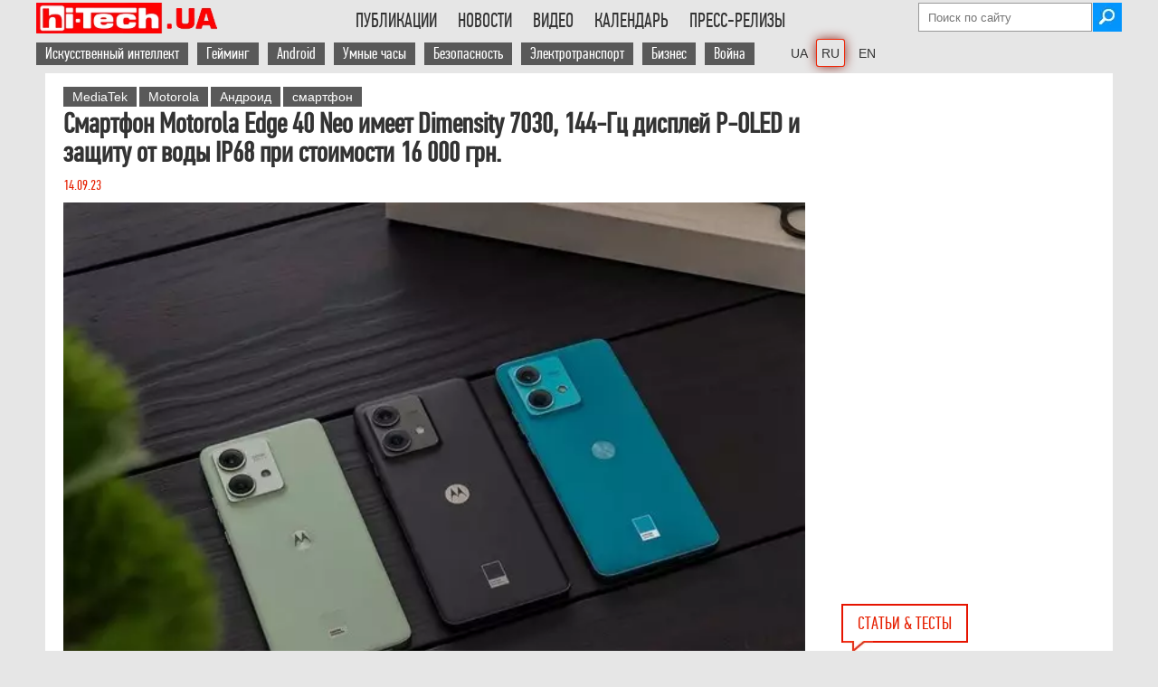

--- FILE ---
content_type: text/html; charset=UTF-8
request_url: https://hi-tech.ua/smartfon-motorola-edge-40-neo-ma%d1%94-dimensity-7030-144-gcz-displej-p-oled-i-zahist-vid-vodi-ip68-pri-vartosti-16-000-grn/
body_size: 25552
content:
<!DOCTYPE HTML>
<html lang="ru" class="no-js">
    <head>
        <meta charset="utf-8" />

<!----------------Google Analytics ------------------>
<script async src="https://www.googletagmanager.com/gtag/js?id=G-DHT45YJBXW" type="pmdelayedscript" data-cfasync="false" data-no-optimize="1" data-no-defer="1" data-no-minify="1"></script>
<script type="pmdelayedscript" data-cfasync="false" data-no-optimize="1" data-no-defer="1" data-no-minify="1">
  window.dataLayer = window.dataLayer || [];
  function gtag(){dataLayer.push(arguments);}
  gtag('js', new Date());
  gtag('config', 'G-DHT45YJBXW');
</script>

<!-----Отключаем скрипт Гугл рекламы на отдельной странице ------------------> 
        

<script async src="https://pagead2.googlesyndication.com/pagead/js/adsbygoogle.js?client=ca-pub-6559087303316620" data-overlays="bottom" crossorigin="anonymous" type="pmdelayedscript" data-cfasync="false" data-no-optimize="1" data-no-defer="1" data-no-minify="1"></script>
 
<!-- Скрипт для Lazy Load загрузки Google Adsense рекламы --->
<script type="pmdelayedscript" data-perfmatters-type="text/javascript" data-cfasync="false" data-no-optimize="1" data-no-defer="1" data-no-minify="1">
//<![CDATA[
// Lazy Load AdSense
//var lazyadsense=!1;window.addEventListener("scroll",function(){(0!=document.documentElement.scrollTop&&!1===lazyadsense||0!=document.body.scrollTop&&!1===lazyadsense)&&(!function(){var e=document.createElement("script");e.type="text/javascript",e.async=!0,e.src="https://pagead2.googlesyndication.com/pagead/js/adsbygoogle.js";var a=document.getElementsByTagName("script")[0];a.parentNode.insertBefore(e,a)}(),lazyadsense=!0)},!0);
//]]>
</script>
<!----- Конец Lazy Load скрипта ------>




<meta property="fb:pages" content="163396603701251" />
<meta name="viewport" content="width=device-width">


        
        <link rel="shortcut icon" href="https://hi-tech.ua/wp-content/themes/softpress/favicon.ico" />
        <link rel="preload" href="https://hi-tech.ua/wp-content/themes/softpress/font/pfdintextcomppro-regular-webfont.woff2" as="font" type="font/woff2" crossorigin>
<!--    Скрипт нужен только если подключена форма newsletter 	
        <script  src="https://hi-tech.ua/wp-content/themes/softpress/js/newsletter-open-check.js" defer="defer" ></script>    -->
     	<script src="https://hi-tech.ua/wp-content/themes/softpress/js/jquery-2.1.1.min.js" type="pmdelayedscript" data-cfasync="false" data-no-optimize="1" data-no-defer="1" data-no-minify="1"> </script>    
   	<script src="https://hi-tech.ua/wp-content/themes/softpress/js/jquery.slides.min.js" type="pmdelayedscript" data-cfasync="false" data-no-optimize="1" data-no-defer="1" data-no-minify="1"></script> 
      	<script src="https://hi-tech.ua/wp-content/themes/softpress/js/global.js" defer="defer" type="pmdelayedscript" data-cfasync="false" data-no-optimize="1" data-no-defer="1" data-no-minify="1"></script>   
 

        <link rel="stylesheet" type="text/css" media="screen" data-pmdelayedstyle="https://hi-tech.ua/wp-content/themes/softpress/style.css" />
        <link rel="stylesheet" type="text/css" media="screen" data-pmdelayedstyle="https://hi-tech.ua/wp-content/themes/softpress/css/softpress-mobile.css"/> 

        <meta name='robots' content='index, follow, max-snippet:-1, max-image-preview:large, max-video-preview:-1' />
	<style>img:is([sizes="auto" i], [sizes^="auto," i]) { contain-intrinsic-size: 3000px 1500px }</style>
	<link rel="alternate" href="https://hi-tech.ua/smartfon-motorola-edge-40-neo-ma%d1%94-dimensity-7030-144-gcz-displej-p-oled-i-zahist-vid-vodi-ip68-pri-vartosti-16-000-grn/" hreflang="x-default" />
<link rel="alternate" href="https://hi-tech.ua/uk/smartfon-motorola-edge-40-neo-ma%d1%94-dimensity-7030-144-gcz-displej-p-oled-ta-zahist-vid-vodi-ip68-za-vartistyu-16-000-grn/" hreflang="uk" />
<link rel="alternate" href="https://hi-tech.ua/smartfon-motorola-edge-40-neo-ma%d1%94-dimensity-7030-144-gcz-displej-p-oled-i-zahist-vid-vodi-ip68-pri-vartosti-16-000-grn/" hreflang="ru" />

	<!-- This site is optimized with the Yoast SEO plugin v25.9 - https://yoast.com/wordpress/plugins/seo/ -->
	<title>Смартфон Motorola Edge 40 Neo имеет Dimensity 7030, 144-Гц дисплей P-OLED и защиту от воды IP68 при стоимости 16 000 грн.</title><link rel="preload" href="https://hi-tech.ua/wp-content/webp-express/webp-images/themes/softpress/img/logo300x51-72px.png.webp" as="image" /><link rel="preload" href="https://hi-tech.ua/wp-content/themes/softpress/img/icons/email.png" as="image" /><link rel="preload" href="https://hi-tech.ua/wp-content/uploads/2025/11/robot-pylesos-s-kotom-1180.jpg" as="image" /><link rel="preload" href="https://hi-tech.ua/wp-content/themes/softpress/img/icons/eyeglasses.png" as="image" /><link rel="preload" href="https://hi-tech.ua/wp-content/themes/softpress/img/icons/speach.png" as="image" /><style id="perfmatters-used-css">img[src*="hi_pro_best"],img[src*="hi-tech-best"],img[src*="HI_PRO_BEST"],img[src*="HI-PRO-BEST"]{width:250px !important;}.subscriptions{background:#343434;border-radius:6px;padding:20px 24px;margin-bottom:50px;position:relative;}.subscriptions-title{font-family:"PFDinTextCompPro-menu","PFD-fallback";font-weight:500;font-size:24px;line-height:26px;color:#fff;margin:0;}.subscriptions-subtitle{font-family:"PFDinTextCompPro-menu","PFD-fallback";font-size:18px;line-height:20px;letter-spacing:.15px;color:hsla(0,0%,100%,.54);margin:8px 0 20px;padding-right:150px;}.subscriptions__buttons{display:grid;grid-template-columns:repeat(3,1fr);grid-gap:0 10px;}.subscriptions__btn:nth-child(1){background-image:url("/wp-content/webp-express/webp-images/wp-content/themes/softpress/img/icons/social/white/facebook.png.webp");background-color:#0866ff;}.subscriptions__btn:nth-child(2){background-image:url("/wp-content/webp-express/webp-images/themes/softpress/img/icons/social/white/insta-logo.png.webp");background-color:#ea33b6;}.subscriptions__btn:nth-child(3){background-image:url("/wp-content/webp-express/webp-images/themes/softpress/img/icons/social/white/tg-logo.png.webp");background-color:#2aabee;}.subscriptions__btn{font-weight:500;font-size:16px;line-height:18px;color:#fff;border-radius:4px;display:flex;align-items:center;padding:14px 0 14px 48px;background-repeat:no-repeat;background-position:13px 50%;transition:all .3s ease;}a.subscriptions__btn:hover{color:white;}@media (max-width: 560px){.subscriptions__buttons{grid-template-columns:1fr;grid-gap:6px 0;}.subscriptions-subtitle{padding-right:20px;}}.cn-text-container a{color:#109bff;}@media (max-width: 1000px){img[src*="ua-hi_pro_best"]{width:150px !important;}}#comment{width:calc(100% - 48px);padding:20px;line-height:1.3em;}.comments-area{margin-top:10px;}.comment-form p{margin-bottom:10px;}.comment-form label{display:inline-block;width:10%;}.comment-form input{display:inline-block;width:88.5%;font-size:1.2em;}.comment-form-cookies-consent input{width:10%;}.comment-form-cookies-consent label{width:88.5%;}.form-submit{text-align:center;}.form-submit input{width:100%;font-size:1.2em;padding:10px 0;cursor:pointer;}.comment-form-author,.comment-form-email,.comment-form-url{display:flex;justify-content:space-between;}h3#reply-title{margin-top:20px;}.comment-form-comment label{font-weight:bold;display:flex;}.comment-form-comment label span{padding-left:8px;}@-webkit-keyframes button-spin{from{-webkit-transform:rotate(0);transform:rotate(0);}to{-webkit-transform:rotate(360deg);transform:rotate(360deg);}}@keyframes button-spin{from{-webkit-transform:rotate(0);transform:rotate(0);}to{-webkit-transform:rotate(360deg);transform:rotate(360deg);}}@font-face{font-family:"fontello";src:url("https://hi-tech.ua/wp-content/themes/softpress/share/fontello.ttf?53514568") format("truetype");font-weight:400;font-style:normal;}[class^="icon-"]:before,[class*=" icon-"]:before{font-family:"fontello";font-style:normal;font-weight:400;speak:none;display:inline-block;text-decoration:inherit;width:1em;margin-right:.2em;text-align:center;font-variant:normal;text-transform:none;line-height:1em;margin-left:.2em;-webkit-font-smoothing:antialiased;-moz-osx-font-smoothing:grayscale;text-shadow:1px 1px 1px rgba(127,127,127,.3);}[title*="(("]{text-decoration:line-through !important;color:#50b4be;}@font-face{font-family:"PFDinTextCompPro";font-size:2.5em;font-style:normal;font-weight:normal;src:local("PFDinTextCompPro"),url("https://hi-tech.ua/wp-content/themes/softpress/font/pfdintextcomppro-regular-webfont.woff2") format("woff2");font-display:swap;}@font-face{font-family:"PFDinTextCompPro-menu";font-size:22px;font-style:normal;font-weight:normal;src:local("PFDinTextCompPro"),url("https://hi-tech.ua/wp-content/themes/softpress/font/pfdintextcomppro-regular-webfont.woff2") format("woff2");font-display:swap;}@font-face{font-family:"PFD-fallback";font-stretch:ultra-condensed;letter-spacing:-1.5px;size-adjust:60.57%;src:local("Arial");}a,img{border:none;outline:none;}*{margin:0;padding:0;}a{color:#1f4586;text-decoration:none;}a:hover{color:#2271b1;font-weight:bold;}p a,.content-single-part ul li a{text-decoration:underline;}.header-social{margin:5px 5px 0px 0px;}.main-header ul li{text-transform:uppercase;display:inline-block;padding:12px 10px 17px 10px;cursor:pointer;margin-right:-3px;-webkit-transition:all .2s;-moz-transition:all .2s;-ms-transition:all .2s;-o-transition:all .2s;transition:all .2s;}.menu-menu-container ul li:hover,.menu-menu-container ul li:hover a,.menu-menu-uk-container ul li:hover,.menu-menu-uk-container ul li:hover a,.menu-menu-en-container ul li:hover,.menu-menu-en-container ul li:hover a{background:#e61400;color:#fff;}.main-footer-div{width:100%;display:flex;background:#595959;color:#fff;padding-bottom:30px;}.main-footer{width:1180px;min-width:1180px;margin:auto;color:#fff;background:#595959;display:flex;justify-content:space-between;flex-wrap:wrap;}.footer-unit-300{float:left;width:300px;}.footer-unit-300-top{height:auto;box-sizing:border-box;-moz-box-sizing:border-box;-webkit-box-sizing:border-box;padding:30px 15px 10px 0px;}.footer-unit-300-bottom{width:300px;font-family:Arial;font-size:11px;}.footer-unit-170,.footer-unit-150{padding:25px 0px 0px 20px;box-sizing:border-box;-moz-box-sizing:border-box;-webkit-box-sizing:border-box;}.footer-unit-150{text-align:right;}.footer-unit-150 a,.footer-unit-170 a,.footer-unit-300 a{color:#fff;background:#595959;}.footer-unit-300-top a{background:#e61400;}.footer-unit-150 a{font-family:Arial;font-size:11px;}.footer-h2{font-weight:300;font-size:20px;margin-bottom:5px;text-transform:uppercase;}#searchsubmit{width:32px;height:32px;background-image:url("https://hi-tech.ua/wp-content/webp-express/webp-images/themes/softpress/img/icons/search.jpg.webp");background-repeat:no-repeat;border:none;margin-left:-2px;cursor:pointer;}.attachment-post-thumbnail{width:300px;}.single-post-single-page{margin-left:0px !important;}.arial-text{font-family:Arial;font-size:16px;font-stretch:semi-condensed;}.single-post a,.single-post-news a,.single-post-news-small a{color:#333;}.single-post h1{font-size:22px;font-weight:300;}.single-post-date{color:#e61f00;}.single-post-info{vertical-align:top;color:#666;font-size:16px;}.single-post-info img,.single-post-info-value{float:left;padding-right:5px;}.entry-title a{color:#333;}.clearfix{width:100%;clear:both;}.breadcrumbs a,.breadcrumbs-new a{color:#666;}.hr-line-small{width:100%;height:1px;float:left;margin:auto;margin:10px 0px;border-bottom:1px solid #666;}.single-post-news-page{width:840px;overflow:hidden;margin-bottom:10px;}.single-post-news-page h1{color:#333;font-size:22px;line-height:26px;}.single-post-news-page-img img{width:200px !important;width:auto;height:auto !important;height:auto;}.single-post-news h1,.single-post-news-small h1{font-size:18px;font-weight:600;line-height:20px;}.single-post-news-date{color:#666;}.single-post-news-small{width:290px;margin-bottom:10px;}.single-post-news-right{width:300px;padding-right:10px;float:right;box-sizing:border-box;-moz-box-sizing:border-box;-webkit-box-sizing:border-box;}.single-post-news-small h1{font-size:16px;font-weight:300;line-height:18px;font-stretch:semi-condensed;font-family:"Arial";}.small-single-post-image{width:160px;float:left;margin-right:0px;}.small-single-post-image img{max-width:150px;height:auto;}.small-single-post-news-text{float:left;width:130px;max-height:85px;overflow:hidden;font-size:14px !important;}.small-single-post-news{margin-bottom:15px;}.small-single-post-news h1{color:#333;font-size:16px;line-height:20px;font-family:"PFDinTextCompPro";}.main-content-single{width:840px;margin-right:20px;float:left;}.main-content-single table{border-top:1px solid #e61400;border-bottom:1px solid #e61400;font-family:Arial;font-size:95%;}.content-single-part ol,.content-single-part ul{margin-left:20px;}#abap_box{margin-top:15px;padding:10px 0;}#abap_box .author_photo img{border-radius:40px;width:80px;height:auto;margin-right:10px;float:left;}#abap_box .abap_info{font-family:"PFDinTextCompPro";font-size:16px;color:#e61f00;margin:18px 0;float:left;}.author #abap_box .abap_info,.author #abap_box .author_photo img,.author #abap_box .abap_links{float:none;text-align:center;display:block;margin:auto;}#abap_box .abap_info a{text-transform:uppercase;font-size:21px;color:#333;font-weight:300;}#abap_box .abap_links{margin:15px 0;}.bottom-left-banners{width:840px;margin-bottom:50px;float:left;height:100%;z-index:100;position:relative;}.blb-left,.blb-right{width:300px;float:left;}.blb-right{margin-left:20px;float:right;}.archive-header{color:#333;font-size:32px;font-weight:100;margin-bottom:15px;}.poll-div{margin-left:20px;margin-bottom:20px;}.content-single-right .poll-div{margin-left:0px;}.noscript{background:#e74c3c;position:fixed;top:0;width:100%;z-index:9999;}.noscript-div{width:1180px;margin:auto;padding-top:15px;padding-bottom:15px;color:#fff;font-size:20px;}.last-comments-blog-text>#abap_box{display:none;}.footer-unit-150>div>div>div.textwidget{margin-top:-20px;}.softpress-copyright{width:135px;float:right;margin-top:1px;}@media screen and (min-width: 1000px) and (max-width: 1180px){.main-footer{width:calc(100% - 100px);min-width:calc(100% - 100px);}}@media screen and (max-width: 1000px){ul#menu-vtoroe-menyu a,ul#menu-vtoroe-menyu-uk a,ul#menu-vtoroe-menyu-en a{background:none !important;color:black !important;padding:0px !important;}ul#menu-vtoroe-menyu li:hover,ul#menu-vtoroe-menyu-uk li:hover,ul#menu-vtoroe-menyu-en li:hover{background:#e61400;color:#fff !important;}ul#menu-vtoroe-menyu a:hover,ul#menu-vtoroe-menyu-uk a:hover,ul#menu-vtoroe-menyu-en a:hover{color:#fff !important;}#comment{width:calc(100% - 40px);padding:20px;line-height:1.3em;}.single-post-news-right{width:100%;float:left;padding-right:0;}.single-post-news-small{width:100%;}.attachment-post-thumbnail{height:auto;}.attachment-post-thumbnail,.single-post>.arial-text,.hr-line-small{width:calc(100% - 60px);}.arial-text{font-size:18px !important;}.content-single-right.archive-posts,.content-single-right.archive-news,.readmore-title,.related-posts-generator{display:none;}.form-submit input{font-size:1em;padding:10px;font-stretch:semi-condensed;}.footer-unit-300-bottom{font-size:16px;font-stretch:normal;font-family:"PFDinTextCompPro";}.comment-form label{width:auto;font-size:15px;padding-bottom:3px;}}@media screen and (max-width: 1000px){.main-footer-div{display:block;}.footer-unit-300,.footer-unit-300-bottom{width:100%;}.footer-unit-170,.footer-unit-150{padding:20px 0px 0px 0px;}.footer-unit-300-top{padding:30px 0px 30px 0px;}.footer-unit-300-top img{float:left;}.softpress-copyright{float:left;margin-left:10px;width:auto;}}@media screen and (max-width: 680px){.comment-form input{width:calc(100% - 5px);}.comment-form-author,.comment-form-email,.comment-form-url{display:block;}}@media screen and (max-width: 440px){.main-footer{justify-content:space-around;}.footer-unit-300-top{display:flex;flex-wrap:wrap;}.footer-unit-300-top{padding-bottom:10px;}.softpress-copyright{float:none;width:100%;margin:10px 0 0;}.footer-unit-150{width:100%;text-align:center;}}html{font-size:100%;-webkit-text-size-adjust:100%;-ms-text-size-adjust:100%;}body{font-family:"PFDinTextCompPro","PFD-fallback";background:#e6e6e6;padding:0px 0px 0px !important;}.wrapper{width:1180px;min-width:1180px;min-height:500px;background:#fff;margin:auto;color:#333;position:relative;z-index:9998;}.bg-table-container{overflow:auto;-webkit-overflow-scrolling:touch;position:relative;}.ht-lang-switcher-desktop{margin-left:20px;}.ht-lang-switcher-mobile{display:none;}.current-lang{box-shadow:0 0 0 1px #ef2607,0 0 13px #85150a;border-radius:2px;}.ht-lang-switcher-desktop{margin-left:20px;}.ht-lang-switcher-desktop li a{font-family:Arial !important;font-size:14px !important;}.ht-lang-switcher-desktop ul{overflow:visible !important;}li.current-lang{padding:5px !important;margin-right:0px !important;}.main-header{width:1200px;min-width:1200px;box-sizing:border-box;-moz-box-sizing:border-box;-webkit-box-sizing:border-box;margin:auto;clear:both;}.top-header-div{padding-top:3px;}.main-logo{float:left;}.main-header li a{color:#333;font-family:"PFDinTextCompPro-menu","PFD-fallback";font-size:22px;}.main-header ul{text-align:left;display:inline-block;margin:0;list-style:none;max-height:50px;overflow:hidden;}.menu-menu-container,.menu-menu-uk-container,.menu-menu-en-container,{height:34px;overflow:hidden;}#menu-menu,#menu-menu-uk,#menu-menu-en{float:right;text-align:right;}.main-header ul li{padding:7px 10px 7px 13px;}ul#menu-vtoroe-menyu li,ul#menu-vtoroe-menyu-uk li,ul#menu-vtoroe-menyu-en li{text-transform:none;display:inline-block;padding:7px 10px 7px 0px;cursor:pointer;margin-right:-3px;-webkit-transition:all .2s;-moz-transition:all .2s;-ms-transition:all .2s;-o-transition:all .2s;transition:all .2s;}ul#menu-vtoroe-menyu a,ul#menu-vtoroe-menyu-uk a,ul#menu-vtoroe-menyu-en a{color:white;font-family:"PFDinTextCompPro-menu","PFD-fallback";font-size:18px;padding:2px 10px;background:#595959;}ul#menu-vtoroe-menyu a:hover,ul#menu-vtoroe-menyu-uk a:hover,ul#menu-vtoroe-menyu-en a:hover{background:#e61400;font-weight:bold;color:white !important;}.mobile-menu{display:none;cursor:pointer;background-color:transparent;border:1px solid #eaeaea;border:1px solid rgba(51,51,51,.4);height:42px;overflow:hidden;padding:0px;top:50%;right:0;text-align:center;-webkit-transform:translateY(-50%);-ms-transform:translateY(-50%);transform:translateY(-50%);width:42px;color:#000;font-size:1.3em;}.first-top-header{display:flex;flex-wrap:wrap;flex-direction:column;align-items:flex-end;height:34px;}.second-top-header{display:inline-flex;justify-content:right;width:100%;height:32px;margin-top:5px;}#searchform{margin-top:0px;}#s{background:#fff;background-position:right;border:1px solid #999;height:30px;outline:0 none;padding:0px 10px 0px 10px;width:170px;color:black;}#primary{clear:both;}.content{padding-top:10px;}.single-content{padding:15px 0px 0px 20px;box-sizing:border-box;-moz-box-sizing:border-box;-webkit-box-sizing:border-box;}.content-single-part h1{font-family:"PFDinTextCompPro";}.content-single-part h2,.content-single-part h3,.content-single-part h4{font-family:"PFDinTextCompPro";font-stretch:semi-condensed;padding-top:10px;}.content-single-part h3{font-size:1.4em;}.content-single-title{width:100%;max-width:840px;margin-right:20px;margin-bottom:10px;float:left;}.content-single-title h1{line-height:1em;margin-bottom:10px;color:#333;font-stretch:condensed;}.content-single-part{font-family:Arial;font-size:16px;line-height:24px;width:calc(100% - 20px);float:left;}.content-single-part img,.entry-content img{max-width:835px;width:100%;height:auto;margin:0 auto;display:block;}.content-single-right{width:300px;float:left;}a[rel=tag]{background:#595959;color:#fff;padding:3px 10px;font-size:14px;margin-bottom:3px;display:inline-block;font-stretch:condensed;font-family:Arial;}.main-wrapper .wrapper{width:1200px;}.single-post{width:370px;margin-left:20px;display:inline-block;vertical-align:top;}.single-post-single-page{width:290px;}.single-post>.arial-text{width:297px;word-wrap:break-word;white-space:pre-line;}.single-post-news-page h1,.single-post h1,.small-single-post-news h1{font-size:30px;font-weight:700;line-height:30px;margin-bottom:10px;font-stretch:semi-condensed;}.single-post-news-page h2,.single-post h2,.small-single-post-news h2,.single-post b,.small-single-post-news b{font-size:30px;font-weight:700;line-height:30px;margin-bottom:10px;font-stretch:semi-condensed;color:#333;}.single-post-news-small h2,.single-post-news-small h3{font-size:16px;font-weight:300;line-height:18px;font-stretch:semi-condensed;font-family:"Arial";}.single-post-news-small a{font-size:18px;line-height:20px;}.attachment-post-thumbnail,.single-post>.arial-text,.hr-line-small{width:calc(100% - 10px);}.attachment-post-thumbnail{height:100%;}.index-title,.home-index-title,.readmore-title{font-size:20px;color:#e61f00;padding:8px 16px;border:2px solid #e61400;text-transform:uppercase;font-family:"PFDinTextCompPro";margin-left:20px;margin-bottom:10px;float:left;position:relative;}.index-title img,.home-index-title img,.readmore-title img{position:absolute;bottom:-12px;left:0px;}@media (max-width: 1000px){.ht-lang-switcher-mobile{display:block;margin-left:10px;}.ht-lang-switcher-desktop{display:none;}.ht-lang-switcher-mobile select{padding:12px 0px 11px;background:white;border:none;font-size:20px;margin-top:2px;margin-left:auto;}.ht-lang-switcher-mobile select:focus,.ht-lang-switcher-mobile select:hover{outline:none;}.main-logo{margin-right:auto;}.content-single-part h3{font-size:1.2em;}body{background:white;}.wrapper,.hr-line,.main-footer{width:calc(100% - 18.3818%) !important;min-width:auto;font-stretch:semi-condensed;padding:0 9.0909% 0;height:auto !important;min-height:0px !important;}.main-header{width:100%;min-width:100%;}.second-top-header,.first-top-header{display:none;z-index:99999999999;}.mobile-menu{display:flex;align-items:center;justify-content:center;top:20px;position:relative;}.top-header-div{display:flex;justify-content:space-between;align-items:center;flex-wrap:wrap;height:52px;border-bottom:1px solid rgba(51,51,51,.1);padding:0 9.0909% 0;}.single-content{padding:10px 0 0;}a[rel=tag]{font-size:15px;}.content-single-title{max-width:none;margin:10px 0 0;}.site-content,.content-single-part,.content-single-part div,.type-page{font-size:19px;line-height:27px;width:100% !important;}div.subscriptions{width:calc(100% - 45px) !important;}.tag-cloud,.content-single-right,.main-content-single{width:100%;margin-right:0;}.single-post-news-page{width:100%;}.small-single-post-news a[rel=tag]{display:none;}.content-single-right:has(.catalog-img){display:none;}.attachment-thumbnail,.attachment-post-thumbnail{width:30%;float:left;margin-right:10px;}.single-post-news>.arial-text,.single-post>.arial-text,.hr-line-small{width:100%;}.single-post{width:100% !important;margin-left:0;}.single-post-news-small h1{font-size:18px;line-height:20px;}}@media (max-width: 520px){.main-logo{width:55%;}.main-logo img{width:100%;max-width:204px;}.main-articles,.main-news,.single-post-news-page-img,.single-post-news-page-img img{width:100% !important;height:auto;}.single-post img,.single-post-news img{margin-bottom:10px;}.single-post-news img,.attachment-thumbnail,.attachment-post-thumbnail,.single-post>.arial-text,.hr-line-small{width:100%;max-width:initial;}}@media screen and (min-width: 1000px) and (max-width: 1180px){.main-header,.top-fixed{width:100%;min-width:100%;}.wrapper{width:calc(100% - 316px);min-width:100%;}.main-wrapper .wrapper{width:100%;}.main-wrapper .wrapper .main-articles{width:100%;}.main-content-single,{width:calc(100% - 316px);}.main-content-single{width:calc(100% - 326px);}.content-single-part,.hr-line-archive,.hr-line-archive-video{width:100%;}.single-post-news-page{width:calc(100% - 316px);min-width:100%;}.archive-posts .third,.content-single-right{display:none;}}@keyframes rotation{from{transform:rotate(0deg);}to{transform:rotate(359deg);}}@keyframes rotation{from{transform:rotate(0deg);}to{transform:rotate(359deg);}}body{display:block;}p:has(.circle){margin-left:50px;}</style>
	<meta name="description" content="В смартфон Motorola Edge 40 Neo установлен чип Dimensity 7030. Процессор работает в паре с 8 или 12 ГБ оперативной памяти. Емкость накопителя составляет 128 или 256 ГБ соответственно." />
	<link rel="canonical" href="https://hi-tech.ua/smartfon-motorola-edge-40-neo-maє-dimensity-7030-144-gcz-displej-p-oled-i-zahist-vid-vodi-ip68-pri-vartosti-16-000-grn/" />
	<meta property="og:locale" content="ru_RU" />
	<meta property="og:locale:alternate" content="uk_UA" />
	<meta property="og:type" content="article" />
	<meta property="og:title" content="Смартфон Motorola Edge 40 Neo имеет Dimensity 7030, 144-Гц дисплей P-OLED и защиту от воды IP68 при стоимости 16 000 грн." />
	<meta property="og:description" content="В смартфон Motorola Edge 40 Neo установлен чип Dimensity 7030. Процессор работает в паре с 8 или 12 ГБ оперативной памяти. Емкость накопителя составляет 128 или 256 ГБ соответственно." />
	<meta property="og:url" content="https://hi-tech.ua/smartfon-motorola-edge-40-neo-maє-dimensity-7030-144-gcz-displej-p-oled-i-zahist-vid-vodi-ip68-pri-vartosti-16-000-grn/" />
	<meta property="og:site_name" content="hi-Tech.ua" />
	<meta property="article:publisher" content="https://www.facebook.com/htweb" />
	<meta property="article:author" content="https://www.facebook.com/tabakovd" />
	<meta property="article:published_time" content="2023-09-14T15:00:41+00:00" />
	<meta property="article:modified_time" content="2024-02-29T21:46:08+00:00" />
	<meta property="og:image" content="https://hi-tech.ua/wp-content/uploads/2023/09/motorola-edge-40-neo-1.jpg" />
	<meta property="og:image:width" content="615" />
	<meta property="og:image:height" content="461" />
	<meta property="og:image:type" content="image/jpeg" />
	<meta name="author" content="Дмитро Табаков" />
	<meta name="twitter:card" content="summary_large_image" />
	<meta name="twitter:creator" content="@https://twitter.com/Gangiboss" />
	<meta name="twitter:site" content="@hi_tech" />
	<meta name="twitter:label1" content="Written by" />
	<meta name="twitter:data1" content="Дмитро Табаков" />
	<meta name="twitter:label2" content="Est. reading time" />
	<meta name="twitter:data2" content="2 минуты" />
	<script type="application/ld+json" class="yoast-schema-graph">{"@context":"https://schema.org","@graph":[{"@type":"NewsArticle","@id":"https://hi-tech.ua/smartfon-motorola-edge-40-neo-ma%d1%94-dimensity-7030-144-gcz-displej-p-oled-i-zahist-vid-vodi-ip68-pri-vartosti-16-000-grn/#article","isPartOf":{"@id":"https://hi-tech.ua/smartfon-motorola-edge-40-neo-ma%d1%94-dimensity-7030-144-gcz-displej-p-oled-i-zahist-vid-vodi-ip68-pri-vartosti-16-000-grn/"},"author":{"name":"Дмитро Табаков","@id":"https://hi-tech.ua/#/schema/person/6c9ca0390b8e40b3de70135b3ee1d553"},"headline":"Смартфон Motorola Edge 40 Neo имеет Dimensity 7030, 144-Гц дисплей P-OLED и защиту от воды IP68 при стоимости 16 000 грн.","datePublished":"2023-09-14T15:00:41+00:00","dateModified":"2024-02-29T21:46:08+00:00","mainEntityOfPage":{"@id":"https://hi-tech.ua/smartfon-motorola-edge-40-neo-ma%d1%94-dimensity-7030-144-gcz-displej-p-oled-i-zahist-vid-vodi-ip68-pri-vartosti-16-000-grn/"},"wordCount":179,"commentCount":0,"publisher":{"@id":"https://hi-tech.ua/#organization"},"image":{"@id":"https://hi-tech.ua/smartfon-motorola-edge-40-neo-ma%d1%94-dimensity-7030-144-gcz-displej-p-oled-i-zahist-vid-vodi-ip68-pri-vartosti-16-000-grn/#primaryimage"},"thumbnailUrl":"https://hi-tech.ua/wp-content/uploads/2023/09/motorola-edge-40-neo-1.jpg","keywords":["MediaTek","Motorola","Андроид","смартфон"],"articleSection":["Новость"],"inLanguage":"ru-RU","potentialAction":[{"@type":"CommentAction","name":"Comment","target":["https://hi-tech.ua/smartfon-motorola-edge-40-neo-ma%d1%94-dimensity-7030-144-gcz-displej-p-oled-i-zahist-vid-vodi-ip68-pri-vartosti-16-000-grn/#respond"]}]},{"@type":"WebPage","@id":"https://hi-tech.ua/smartfon-motorola-edge-40-neo-ma%d1%94-dimensity-7030-144-gcz-displej-p-oled-i-zahist-vid-vodi-ip68-pri-vartosti-16-000-grn/","url":"https://hi-tech.ua/smartfon-motorola-edge-40-neo-ma%d1%94-dimensity-7030-144-gcz-displej-p-oled-i-zahist-vid-vodi-ip68-pri-vartosti-16-000-grn/","name":"Смартфон Motorola Edge 40 Neo имеет Dimensity 7030, 144-Гц дисплей P-OLED и защиту от воды IP68 при стоимости 16 000 грн.","isPartOf":{"@id":"https://hi-tech.ua/#website"},"primaryImageOfPage":{"@id":"https://hi-tech.ua/smartfon-motorola-edge-40-neo-ma%d1%94-dimensity-7030-144-gcz-displej-p-oled-i-zahist-vid-vodi-ip68-pri-vartosti-16-000-grn/#primaryimage"},"image":{"@id":"https://hi-tech.ua/smartfon-motorola-edge-40-neo-ma%d1%94-dimensity-7030-144-gcz-displej-p-oled-i-zahist-vid-vodi-ip68-pri-vartosti-16-000-grn/#primaryimage"},"thumbnailUrl":"https://hi-tech.ua/wp-content/uploads/2023/09/motorola-edge-40-neo-1.jpg","datePublished":"2023-09-14T15:00:41+00:00","dateModified":"2024-02-29T21:46:08+00:00","description":"В смартфон Motorola Edge 40 Neo установлен чип Dimensity 7030. Процессор работает в паре с 8 или 12 ГБ оперативной памяти. Емкость накопителя составляет 128 или 256 ГБ соответственно.","inLanguage":"ru-RU","potentialAction":[{"@type":"ReadAction","target":["https://hi-tech.ua/smartfon-motorola-edge-40-neo-ma%d1%94-dimensity-7030-144-gcz-displej-p-oled-i-zahist-vid-vodi-ip68-pri-vartosti-16-000-grn/"]}]},{"@type":"ImageObject","inLanguage":"ru-RU","@id":"https://hi-tech.ua/smartfon-motorola-edge-40-neo-ma%d1%94-dimensity-7030-144-gcz-displej-p-oled-i-zahist-vid-vodi-ip68-pri-vartosti-16-000-grn/#primaryimage","url":"https://hi-tech.ua/wp-content/uploads/2023/09/motorola-edge-40-neo-1.jpg","contentUrl":"https://hi-tech.ua/wp-content/uploads/2023/09/motorola-edge-40-neo-1.jpg","width":615,"height":461,"caption":"Motorola Edge 40 Neo"},{"@type":"WebSite","@id":"https://hi-tech.ua/#website","url":"https://hi-tech.ua/","name":"hi-Tech.ua","description":"Хайтек обзоры устройств, ИТ-новости, тесты hard и software","publisher":{"@id":"https://hi-tech.ua/#organization"},"alternateName":"ht.ua","potentialAction":[{"@type":"SearchAction","target":{"@type":"EntryPoint","urlTemplate":"https://hi-tech.ua/?s={search_term_string}"},"query-input":{"@type":"PropertyValueSpecification","valueRequired":true,"valueName":"search_term_string"}}],"inLanguage":"ru-RU"},{"@type":"Organization","@id":"https://hi-tech.ua/#organization","name":"Софтпресс","url":"https://hi-tech.ua/","logo":{"@type":"ImageObject","inLanguage":"ru-RU","@id":"https://hi-tech.ua/#/schema/logo/image/","url":"https://hi-tech.ua/wp-content/uploads/2015/06/SoftPress-rus.png","contentUrl":"https://hi-tech.ua/wp-content/uploads/2015/06/SoftPress-rus.png","width":300,"height":153,"caption":"Софтпресс"},"image":{"@id":"https://hi-tech.ua/#/schema/logo/image/"},"sameAs":["https://www.facebook.com/htweb","https://x.com/hi_tech","https://www.youtube.com/user/hiTechUA","https://www.instagram.com/hitechua/"]},{"@type":"Person","@id":"https://hi-tech.ua/#/schema/person/6c9ca0390b8e40b3de70135b3ee1d553","name":"Дмитро Табаков","image":{"@type":"ImageObject","inLanguage":"ru-RU","@id":"https://hi-tech.ua/#/schema/person/image/","url":"https://hi-tech.ua/wp-content/uploads/2014/09/cropped-155150-10151466690068018-487774126-n-96x96.jpg","contentUrl":"https://hi-tech.ua/wp-content/uploads/2014/09/cropped-155150-10151466690068018-487774126-n-96x96.jpg","caption":"Дмитро Табаков"},"description":"Руководитель проектов hi-tech.ua","sameAs":["https://hi-tech.ua/","https://www.facebook.com/tabakovd","https://www.instagram.com/gangiboss/","https://www.linkedin.com/in/dtabakov/","https://x.com/https://twitter.com/Gangiboss","https://www.youtube.com/@DmytroTab"],"url":"https://hi-tech.ua/author/gangiboss/"}]}</script>
	<!-- / Yoast SEO plugin. -->


<link rel="alternate" type="application/rss+xml" title="hi-Tech.ua &raquo; Лента комментариев к &laquo;Смартфон Motorola Edge 40 Neo имеет Dimensity 7030, 144-Гц дисплей P-OLED и защиту от воды IP68 при стоимости 16 000 грн.&raquo;" href="https://hi-tech.ua/smartfon-motorola-edge-40-neo-ma%d1%94-dimensity-7030-144-gcz-displej-p-oled-i-zahist-vid-vodi-ip68-pri-vartosti-16-000-grn/feed/" />

<link rel='stylesheet' id='twbbwg-global-css' data-pmdelayedstyle="https://hi-tech.ua/wp-content/plugins/photo-gallery/booster/assets/css/global.css?ver=1.0.0" type='text/css' media='all' />
<style id='classic-theme-styles-inline-css' type='text/css'>
/*! This file is auto-generated */
.wp-block-button__link{color:#fff;background-color:#32373c;border-radius:9999px;box-shadow:none;text-decoration:none;padding:calc(.667em + 2px) calc(1.333em + 2px);font-size:1.125em}.wp-block-file__button{background:#32373c;color:#fff;text-decoration:none}
</style>
<link rel='stylesheet' id='gutenberg-pdfjs-css' data-pmdelayedstyle="https://hi-tech.ua/wp-content/plugins/pdfjs-viewer-shortcode/inc/../blocks/dist/style.css?ver=2.2.3" type='text/css' media='all' />
<link rel='stylesheet' id='bb-tcs-editor-style-shared-css' data-pmdelayedstyle="https://hi-tech.ua/wp-content/plugins/hi-tech/css/ht-editor-style-shared.css" type='text/css' media='all' />
<link rel='preload' as='style' onload="this.onload=null;this.rel='stylesheet'" 
id='bs-lightbox-css' href='https://hi-tech.ua/wp-content/plugins/bs-lightbox-js/glightbox/css/glightbox.min.css?ver=6.8.2' type='text/css' media='all' /><link rel='stylesheet' id='cookie-notice-front-css' href="https://hi-tech.ua/wp-content/plugins/cookie-notice/css/front.min.css?ver=2.5.7" type='text/css' media='all' />
<link rel='stylesheet' id='bwg_fonts-css' data-pmdelayedstyle="http://hi-tech.ua/wp-content/plugins/photo-gallery/css/bwg-fonts/fonts.css?ver=0.0.1" type='text/css' media='all' />
<link rel='stylesheet' id='sumoselect-css' data-pmdelayedstyle="http://hi-tech.ua/wp-content/plugins/photo-gallery/css/sumoselect.min.css?ver=3.4.6" type='text/css' media='all' />
<link rel='stylesheet' id='mCustomScrollbar-css' data-pmdelayedstyle="http://hi-tech.ua/wp-content/plugins/photo-gallery/css/jquery.mCustomScrollbar.min.css?ver=3.1.5" type='text/css' media='all' />
<link rel='stylesheet' id='bwg_frontend-css' data-pmdelayedstyle="http://hi-tech.ua/wp-content/plugins/photo-gallery/css/styles.min.css?ver=1.8.35" type='text/css' media='all' />
<link rel='stylesheet' id='searchandfilter-css' data-pmdelayedstyle="https://hi-tech.ua/wp-content/plugins/search-filter/style.css?ver=1" type='text/css' media='all' />
<link rel='stylesheet' id='wp-polls-css' data-pmdelayedstyle="https://hi-tech.ua/wp-content/plugins/wp-polls/polls-css.css?ver=2.77.3" type='text/css' media='all' />
<style id='wp-polls-inline-css' type='text/css'>
.wp-polls .pollbar {
	margin: 1px;
	font-size: 13px;
	line-height: 15px;
	height: 15px;
	background: #999;
	border: 1px solid #666;
}

</style>
<script type="pmdelayedscript" src="https://hi-tech.ua/wp-content/plugins/bs-lightbox-js/glightbox/js/glightbox.min.js?ver=6.8.2" id="bs-lightbox-js-js" data-perfmatters-type="text/javascript" data-cfasync="false" data-no-optimize="1" data-no-defer="1" data-no-minify="1"></script>
<link rel="EditURI" type="application/rsd+xml" title="RSD" href="https://hi-tech.ua/xmlrpc.php?rsd" />
<style type="text/css">.softpress-branding {width:960px!important; margin: 0 auto !important; z-index: 5; position: relative; }</style><link rel="icon" href="https://hi-tech.ua/wp-content/uploads/2019/03/hi-tech-ua-164-164-150x150.png" sizes="32x32" />
<link rel="icon" href="https://hi-tech.ua/wp-content/uploads/2019/03/hi-tech-ua-164-164.png" sizes="192x192" />
<link rel="apple-touch-icon" href="https://hi-tech.ua/wp-content/uploads/2019/03/hi-tech-ua-164-164.png" />
<meta name="msapplication-TileImage" content="https://hi-tech.ua/wp-content/uploads/2019/03/hi-tech-ua-164-164.png" />
<noscript><style>.perfmatters-lazy[data-src]{display:none !important;}</style></noscript><style>.perfmatters-lazy-youtube{position:relative;width:100%;max-width:100%;height:0;padding-bottom:56.23%;overflow:hidden}.perfmatters-lazy-youtube img{position:absolute;top:0;right:0;bottom:0;left:0;display:block;width:100%;max-width:100%;height:auto;margin:auto;border:none;cursor:pointer;transition:.5s all;-webkit-transition:.5s all;-moz-transition:.5s all}.perfmatters-lazy-youtube img:hover{-webkit-filter:brightness(75%)}.perfmatters-lazy-youtube .play{position:absolute;top:50%;left:50%;right:auto;width:68px;height:48px;margin-left:-34px;margin-top:-24px;background:url(https://hi-tech.ua/wp-content/plugins/perfmatters/img/youtube.svg) no-repeat;background-position:center;background-size:cover;pointer-events:none}.perfmatters-lazy-youtube iframe{position:absolute;top:0;left:0;width:100%;height:100%;z-index:99}</style> 

    </head>
      
    <body>
        <noscript>
        <div class="noscript">
            <div class="noscript-div">
                <img width="24" height="21" src="https://hi-tech.ua/wp-content/webp-express/webp-images/wp-content/themes/softpress/img/alert.png.webp" title="Oops!" align="left">&nbsp;&nbsp;Для корректной работы сайта необходим включённый <strong>JavaScript</strong>! Пожалуйста, активируйте его для дальнейшего пользования ресурсом.
            </div>
        </div>
        </noscript>

        <header class="main-header">
            <div class="top-header-div">
            	<a class="main-logo" href="https://hi-tech.ua" ><img data-perfmatters-preload width="300" height="51" src="https://hi-tech.ua/wp-content/webp-express/webp-images/themes/softpress/img/logo300x51-72px.png.webp" style="max-width:200px;height:auto;" title="На головну" align="left"/></a>
                <button class="mobile-menu" onclick="buttonOnClick()">☰</button>
	        <div class="ht-lang-switcher-mobile">
				<select name="lang_choice_1" id="lang_choice_1" class="pll-switcher-select" aria-label="lang switcher">
	<option value="https://hi-tech.ua/uk/smartfon-motorola-edge-40-neo-ma%d1%94-dimensity-7030-144-gcz-displej-p-oled-ta-zahist-vid-vodi-ip68-za-vartistyu-16-000-grn/" lang="uk">UA</option>
	<option value="https://hi-tech.ua/smartfon-motorola-edge-40-neo-ma%d1%94-dimensity-7030-144-gcz-displej-p-oled-i-zahist-vid-vodi-ip68-pri-vartosti-16-000-grn/" lang="ru" selected='selected'>RU</option>
	<option value="https://hi-tech.ua/en/" lang="en">EN</option>

</select>
<script type="pmdelayedscript" data-perfmatters-type="text/javascript" data-cfasync="false" data-no-optimize="1" data-no-defer="1" data-no-minify="1">
					document.getElementById( "lang_choice_1" ).addEventListener( "change", function ( event ) { location.href = event.currentTarget.value; } )
				</script>		</div>
                
        <div class="first-top-header">
                                <div class="menu-menu-container"><ul id="menu-menu" class="menu"><li id="menu-item-2989" class="menu-item menu-item-type-custom menu-item-object-custom menu-item-2989"><a href="/article/">Публикации</a></li>
<li id="menu-item-2990" class="menu-item menu-item-type-custom menu-item-object-custom menu-item-2990"><a href="/novosti/">Новости</a></li>
<li id="menu-item-2991" class="menu-item menu-item-type-custom menu-item-object-custom menu-item-2991"><a href="/videos/">Видео</a></li>
<li id="menu-item-2993" class="menu-item menu-item-type-custom menu-item-object-custom menu-item-2993"><a href="/events/">Календарь</a></li>
<li id="menu-item-2994" class="menu-item menu-item-type-custom menu-item-object-custom menu-item-2994"><a href="/press_releases/">Пресс-релизы</a></li>
</ul></div>                	<!-- Search -->
                		<form method="get" id="searchform" action="https://hi-tech.ua">
                    		<input aria-label="Search field" data-role="none" type="text" name="s" id="s" placeholder="Поиск по сайту"/>
				<input aria-label="Search button" type="submit" id="searchsubmit" value=" "/>
                		</form>

                 </div>
                  <div class="second-top-header"> 
                	<div class="menu-vtoroe-menyu-container"><ul id="menu-vtoroe-menyu" class="menu"><li id="menu-item-195470" class="menu-item menu-item-type-custom menu-item-object-custom menu-item-195470"><a href="/tag/iskusstvennyiy-intellekt/">Искусственный интеллект</a></li>
<li id="menu-item-195472" class="menu-item menu-item-type-custom menu-item-object-custom menu-item-195472"><a href="/tag/igryi/">Гейминг</a></li>
<li id="menu-item-195471" class="menu-item menu-item-type-custom menu-item-object-custom menu-item-195471"><a href="/tag/android/">Android</a></li>
<li id="menu-item-202991" class="menu-item menu-item-type-custom menu-item-object-custom menu-item-202991"><a href="/tag/umnyie-chasyi/">Умные часы</a></li>
<li id="menu-item-195474" class="menu-item menu-item-type-custom menu-item-object-custom menu-item-195474"><a href="/tag/bezopasnost/">Безопасность</a></li>
<li id="menu-item-197602" class="menu-item menu-item-type-custom menu-item-object-custom menu-item-197602"><a href="/tag/elektrotransport/">Электротранспорт</a></li>
<li id="menu-item-195473" class="menu-item menu-item-type-custom menu-item-object-custom menu-item-195473"><a href="/tag/biznes/">Бизнес</a></li>
<li id="menu-item-195475" class="menu-item menu-item-type-custom menu-item-object-custom menu-item-195475"><a href="/tag/voyna/">Война</a></li>
</ul></div>                        <!--- Вывод языкового свитчера --->
                          <div class="ht-lang-switcher-desktop">
                               <div>
                                <ul>
					<li class="lang-item lang-item-15177 lang-item-uk lang-item-first"><a  lang="uk" hreflang="uk" href="https://hi-tech.ua/uk/smartfon-motorola-edge-40-neo-ma%d1%94-dimensity-7030-144-gcz-displej-p-oled-ta-zahist-vid-vodi-ip68-za-vartistyu-16-000-grn/">UA</a></li>
	<li class="lang-item lang-item-15174 lang-item-ru current-lang"><a  lang="ru" hreflang="ru" href="https://hi-tech.ua/smartfon-motorola-edge-40-neo-ma%d1%94-dimensity-7030-144-gcz-displej-p-oled-i-zahist-vid-vodi-ip68-pri-vartosti-16-000-grn/">RU</a></li>
	<li class="lang-item lang-item-15181 lang-item-en no-translation"><a  lang="en" hreflang="en" href="https://hi-tech.ua/en/">EN</a></li>
				</ul>
			       </div>	
			</div>

<!----    Форма newsletter - требуется подключени js-скрипта выше и плагин newsletter
                        <div class="header-desktop" >
                		<div class="header-login" id="header-login-open"><img data-perfmatters-preload width="20" height="18" alt="email" src="https://hi-tech.ua/wp-content/themes/softpress/img/icons/email.png" align="left" style="margin-top: 2px;"/>&nbsp;&nbsp;<span id="header-login-text">Підписатися</span></div>
                		<div class="header-login-div" id="header-login-div">
                    		<div class="header-login-div-1">
                        		<div class="newsletter newsletter-subscription">
                            			<form method="post" action="/?na=s" onsubmit="return newsletter_check(this)">
                                		<table cellspacing="0" cellpadding="3" border="0">
                                    		<tr>
                                        	<th>Імя</th>
                                        	<td><input aria-label="firstname" class="newsletter-firstname" type="text" name="nn" size="30"></td>
                                    		</tr>
                                    		<tr>
                                        	<th>Email</th>
                                        	<td align="left"><input aria-label="email" class="newsletter-email" type="email" name="ne" size="30" required></td>
                                    		</tr>
                                    		<tr>
                                        	<td colspan="2" class="newsletter-td-submit">
                                            	<input aria-label="Submit" class="tnp-submit" type="submit" value="Підписатися"/>
                                        	</td>
                                    		</tr>
                                		</table>
                            			</form>
                        		</div> 
                    		</div>  
                    		<div class="clearfix"></div>
                		</div>  
                	</div> <!---header-desktop---------->
                </div> <!---second-top-header --->
  	    </div>  <!-------top-header-div --------->
    <!---
        <nav class='menu'>

        </nav>
     --->
        </header><!---  Слайдер-баннер в сингл постах ( если нужно включить - то включить в mu-plugins плагин slider pro для сингл постов
 <div class ="slider-post" id="post-slider">
 <div class="advanced-slider slider-pro" id="slider-pro-7" tabindex="0" style="width: 400px; height: autopx;">
	<div class="slides">
		<div class="slide" >
			<a href="https://hi-tech.ua/article/horoshij-nedorogoj-robot-pylesos-chto-kupit-v-2025-godu/" target="_self" rel="follow"  title="Робот-пылесос для дома и кота" tabindex="-1">
			</a>
			<div class="thumbnail">			<a href="https://hi-tech.ua/article/horoshij-nedorogoj-robot-pylesos-chto-kupit-v-2025-godu/" target="_self" tabindex="-1">
				<img data-perfmatters-preload width="1180" height="393" class="content-thumbnail" src="https://hi-tech.ua/wp-content/uploads/2025/11/robot-pylesos-s-kotom-1180.jpg" alt="Робот-пылесос" title="Робот-пылесос-с-котом-1180"/>
			</a>

<div class="slider-thumb-text slider-big-text">Какой робот-пылесос выбрать и купить в 2025 году?</div></div>
		</div>
	</div>
</div>

 </div>

--->
<div class="wrapper">
    <div class="content single-content" id="primary">

        <div class="breadcrumbs" >
            <a href="https://hi-tech.ua/tag/mediatek/" rel="tag">MediaTek</a>&nbsp;<a href="https://hi-tech.ua/tag/motorola/" rel="tag">Motorola</a>&nbsp;<a href="https://hi-tech.ua/tag/android/" rel="tag">Андроид</a>&nbsp;<a href="https://hi-tech.ua/tag/smartfon/" rel="tag">смартфон</a>        </div>

        <div class="main-content-single">
            <div class="content-single-title">
                <h1>Смартфон Motorola Edge 40 Neo имеет Dimensity 7030, 144-Гц дисплей P-OLED и защиту от воды IP68 при стоимости 16 000 грн.</h1>
                <span class="single-post-date">14.09.23 </span>  
                <!--- К-во просмотров-->
                <!--<img data-perfmatters-preload width="23" height="17" src="https://hi-tech.ua/wp-content/themes/softpress/img/icons/eyeglasses.png"/> 1&nbsp;436 <img data-perfmatters-preload width="19" height="17" src="https://hi-tech.ua/wp-content/themes/softpress/img/icons/speach.png"/> 0  <br/>
            -->
            </div>                
            <div class="clearfix"></div>
            <div class="content-single-part">
                
                <p><img decoding="async" src="data:image/svg+xml,%3Csvg%20xmlns=&#039;http://www.w3.org/2000/svg&#039;%20width=&#039;615&#039;%20height=&#039;461&#039;%20viewBox=&#039;0%200%20615%20461&#039;%3E%3C/svg%3E" alt="Motorola Edge 40 Neo" width="615" height="461" class="perfmatters-lazy" data-src="https://hi-tech.ua/wp-content/webp-express/webp-images/uploads/2023/09/motorola-edge-40-neo-1.jpg.webp" data-srcset="https://hi-tech.ua/wp-content/webp-express/webp-images/uploads/2023/09/motorola-edge-40-neo-1.jpg.webp 615w,  https://hi-tech.ua/wp-content/webp-express/webp-images/uploads/2023/09/motorola-edge-40-neo-1-200x150.jpg.webp 200w,  https://hi-tech.ua/wp-content/webp-express/webp-images/uploads/2023/09/motorola-edge-40-neo-1-300x225.jpg.webp 300w" data-sizes="(max-width: 615px) 100vw, 615px" /><noscript><img decoding="async" fetchpriority="high"class="alignnone size-full wp-image-191372" src="https://hi-tech.ua/wp-content/webp-express/webp-images/uploads/2023/09/motorola-edge-40-neo-1.jpg.webp" alt="Motorola Edge 40 Neo" width="615" height="461" srcset="https://hi-tech.ua/wp-content/webp-express/webp-images/uploads/2023/09/motorola-edge-40-neo-1.jpg.webp 615w,  https://hi-tech.ua/wp-content/webp-express/webp-images/uploads/2023/09/motorola-edge-40-neo-1-200x150.jpg.webp 200w,  https://hi-tech.ua/wp-content/webp-express/webp-images/uploads/2023/09/motorola-edge-40-neo-1-300x225.jpg.webp 300w" sizes="(max-width: 615px) 100vw, 615px" /></noscript></p>
<p>&nbsp;</p>
<p>Компания Motorola дополнила линейку смартфонов Edge 40, анонсировав третью модель серии – Moto Edge 40 Neo.</p>
<p>&nbsp;</p>
<p>Смартфон оснащен дисплеем P-OLED формата Full HD+. Панель имеет изогнутые грани, редко встречающиеся в среднем ценовом сегменте. Диагональ составляет 6,55&#8243;, частота кадров – 144 Гц, а пиковая яркость – 1300 нит.</p>
<p>&nbsp;</p>
<p>Установлен чип MediaTek Dimensity 7030. Процессор работает в паре с 8 или 12 ГБ оперативной памяти. Емкость накопителя составляет 128 или 256 ГБ соответственно. Смартфон работает на базе операционной системы Android 13.</p>
<p>&nbsp;</p>
<p><img decoding="async" class="alignnone size-full wp-image-191370 perfmatters-lazy" src="data:image/svg+xml,%3Csvg%20xmlns=&#039;http://www.w3.org/2000/svg&#039;%20width=&#039;615&#039;%20height=&#039;461&#039;%20viewBox=&#039;0%200%20615%20461&#039;%3E%3C/svg%3E" alt="Motorola Edge 40 Neo" width="615" height="461" data-src="https://hi-tech.ua/wp-content/webp-express/webp-images/uploads/2023/09/motorola-edge-40-neo-3.jpg.webp" data-srcset="https://hi-tech.ua/wp-content/webp-express/webp-images/uploads/2023/09/motorola-edge-40-neo-3.jpg.webp 615w,  https://hi-tech.ua/wp-content/webp-express/webp-images/uploads/2023/09/motorola-edge-40-neo-3-200x150.jpg.webp 200w,  https://hi-tech.ua/wp-content/webp-express/webp-images/uploads/2023/09/motorola-edge-40-neo-3-300x225.jpg.webp 300w" data-sizes="(max-width: 615px) 100vw, 615px" /><noscript><img decoding="async" class="alignnone size-full wp-image-191370" src="https://hi-tech.ua/wp-content/webp-express/webp-images/uploads/2023/09/motorola-edge-40-neo-3.jpg.webp" alt="Motorola Edge 40 Neo" width="615" height="461" srcset="https://hi-tech.ua/wp-content/webp-express/webp-images/uploads/2023/09/motorola-edge-40-neo-3.jpg.webp 615w,  https://hi-tech.ua/wp-content/webp-express/webp-images/uploads/2023/09/motorola-edge-40-neo-3-200x150.jpg.webp 200w,  https://hi-tech.ua/wp-content/webp-express/webp-images/uploads/2023/09/motorola-edge-40-neo-3-300x225.jpg.webp 300w" sizes="(max-width: 615px) 100vw, 615px" /></noscript></p>
<p>&nbsp;</p>
<p>Разрешение основной камеры составляет 50+12 Мпикс (120°). Главный модуль имеет оптическую стабилизацию изображения и может снимать видео в 4K UHD. Разрешение камеры для селфи составляет 32 Мпикс.</p>
<p>&nbsp;</p>
<p>В арсенале Motorola Edge 40 Neo есть стереодинамики, NFC, Wi-Fi 6E, Bluetooth 5.4 LE и встроенный в дисплей сканер отпечатков пальцев. Корпус имеет защиту от воды по стандарту IP68.</p>
<p>&nbsp;</p>
<p><img decoding="async" class="alignnone size-full wp-image-191371 perfmatters-lazy" src="data:image/svg+xml,%3Csvg%20xmlns=&#039;http://www.w3.org/2000/svg&#039;%20width=&#039;615&#039;%20height=&#039;461&#039;%20viewBox=&#039;0%200%20615%20461&#039;%3E%3C/svg%3E" alt="Motorola Edge 40 Neo" width="615" height="461" data-src="https://hi-tech.ua/wp-content/webp-express/webp-images/uploads/2023/09/motorola-edge-40-neo-2.jpg.webp" data-srcset="https://hi-tech.ua/wp-content/webp-express/webp-images/uploads/2023/09/motorola-edge-40-neo-2.jpg.webp 615w,  https://hi-tech.ua/wp-content/webp-express/webp-images/uploads/2023/09/motorola-edge-40-neo-2-200x150.jpg.webp 200w,  https://hi-tech.ua/wp-content/webp-express/webp-images/uploads/2023/09/motorola-edge-40-neo-2-300x225.jpg.webp 300w" data-sizes="(max-width: 615px) 100vw, 615px" /><noscript><img decoding="async" class="alignnone size-full wp-image-191371" src="https://hi-tech.ua/wp-content/webp-express/webp-images/uploads/2023/09/motorola-edge-40-neo-2.jpg.webp" alt="Motorola Edge 40 Neo" width="615" height="461" srcset="https://hi-tech.ua/wp-content/webp-express/webp-images/uploads/2023/09/motorola-edge-40-neo-2.jpg.webp 615w,  https://hi-tech.ua/wp-content/webp-express/webp-images/uploads/2023/09/motorola-edge-40-neo-2-200x150.jpg.webp 200w,  https://hi-tech.ua/wp-content/webp-express/webp-images/uploads/2023/09/motorola-edge-40-neo-2-300x225.jpg.webp 300w" sizes="(max-width: 615px) 100vw, 615px" /></noscript></p>
<p>&nbsp;</p>
<p>Система питания представлена аккумулятором емкостью 5000 мАч с быстрой зарядкой мощностью 68 Вт.</p>
<p>&nbsp;</p>
<p>Смартфон Motorola Edge 40 Neo уже поступил в продажу в Европе по цене от €399. В Украине новинка будет стоить около 16 000 гривен, а продажи начнутся в конце сентября.</p>
                				<br/>
<!-----Социальный виджет ------>  

       <div class="subscriptions">
        <p class="subscriptions-title">Не пропустите интересное!</p>
        <p class="subscriptions-subtitle">Підписывайтесь на наши каналы и читайте анонсы хай-тек новостей, тестов и обзоров в удобном формате!</p>
        <div class="subscriptions__buttons">
            <a href="https://www.facebook.com/htweb" rel="nofollow noopener" class="subscriptions__btn" target="_blank">Мы в Facebook</a>
            <a href="https://www.instagram.com/hitechua/" class="subscriptions__btn" rel="nofollow noopener" target="_blank">Мы в Instagram</a>
            <a href="https://t.me/hitechinua" class="subscriptions__btn" rel="nofollow noopener" target="_blank">Мы в Telegram</a>
        </div>
    </div>
 <?php// } ?>

       <!--- Социальные кнопки --> 
                              <!------- Конец социальных кнопок-------------->   
                
<div id="comments" class="comments-area">

	
	
		<div id="respond" class="comment-respond">
		<h3 id="reply-title" class="comment-reply-title">Добавить комментарий <small><a rel="nofollow" id="cancel-comment-reply-link" href="/smartfon-motorola-edge-40-neo-ma%d1%94-dimensity-7030-144-gcz-displej-p-oled-i-zahist-vid-vodi-ip68-pri-vartosti-16-000-grn/#respond" style="display:none;">Отменить ответ</a></small></h3><form action="https://hi-tech.ua/wp-comments-post.php" method="post" id="commentform" class="comment-form"><p class="comment-notes"><span id="email-notes">Ваш адрес email не будет опубликован.</span> <span class="required-field-message">Обязательные поля помечены <span class="required">*</span></span></p><p class="comment-form-comment"><label for="comment">Комментарий <span class="required">*</span></label> <textarea id="comment" name="comment" cols="45" rows="8" maxlength="65525" required="required"></textarea></p><p class="comment-form-author"><label for="author">Имя <span class="required">*</span></label> <input id="author" name="author" type="text" value="" size="30" maxlength="245" autocomplete="name" required="required" /></p>
<p class="comment-form-email"><label for="email">Email <span class="required">*</span></label> <input id="email" name="email" type="text" value="" size="30" maxlength="100" aria-describedby="email-notes" autocomplete="email" required="required" /></p>
<p class="comment-form-cookies-consent"><input id="wp-comment-cookies-consent" name="wp-comment-cookies-consent" type="checkbox" checked="checked" value="yes" /><label for="wp-comment-cookies-consent">Я согласен с <a href="/politika-konfidenczialnosti/" target="_blank">политикой конфиденциальности</a></label></p>
<p class="form-submit"><input name="submit" type="submit" id="submit" class="submit" value="Отправить комментарий" /> <input type='hidden' name='comment_post_ID' value='191369' id='comment_post_ID' />
<input type='hidden' name='comment_parent' id='comment_parent' value='0' />
</p><p style="display: none;"><input type="hidden" id="akismet_comment_nonce" name="akismet_comment_nonce" value="b43963eaf5" /></p><p style="display: none !important;" class="akismet-fields-container" data-prefix="ak_"><label>&#916;<textarea name="ak_hp_textarea" cols="45" rows="8" maxlength="100"></textarea></label><input type="hidden" id="ak_js_1" name="ak_js" value="218"/><script type="pmdelayedscript" data-cfasync="false" data-no-optimize="1" data-no-defer="1" data-no-minify="1">document.getElementById( "ak_js_1" ).setAttribute( "value", ( new Date() ).getTime() );</script></p></form>	</div><!-- #respond -->
	
</div><!-- #comments .comments-area -->             
                
                
		<div class="clearfix"></div><br/>

            </div> 

            <div class="clearfix"></div>
            <br/><br/>
             <!---------Реклама внизу----------------->
            <div class="bottom-left-banners">
                <div class="blb-left">
                        <div class="third front-widgets">
                               
                               
                        </div>
                </div>
                <div class="blb-right">
                        <div class="third front-widgets">
                               
                               
                        </div>
                </div>
            </div>
             <!---------Реклама внизу----------------->
        </div>

        <div class="content-single-right">
                <div class="third front-widgets">
                 <div id='c8239_0_8' class='sam-pro-container sam-pro-place' style='display:flex; justify-content: center; flex-direction: row;'><div style='text-align:center'><!-- Desktop-1 -->
<ins class="adsbygoogle"
     style="display:inline-block;width:300px;height:250px"
     data-ad-client="ca-pub-6559087303316620"
     data-ad-slot="4074602190"></ins>
<script type="pmdelayedscript" data-cfasync="false" data-no-optimize="1" data-no-defer="1" data-no-minify="1">
(adsbygoogle = window.adsbygoogle || []).push({});
</script>

<!-- Desktop-2 -->
<ins class="adsbygoogle"
     style="display:inline-block;width:300px;height:250px"
     data-ad-client="ca-pub-6559087303316620"
     data-ad-slot="9981534994"></ins>
<script type="pmdelayedscript" data-cfasync="false" data-no-optimize="1" data-no-defer="1" data-no-minify="1">
(adsbygoogle = window.adsbygoogle || []).push({});
</script></div></div>                </div>

            <br/>
         <a href="/article/"> 
            	<div class="index-title" style="margin-left: 0px !important; margin-top: 20px;">Статьи & тесты<img width="33" height="12" alt="Articles" src="data:image/svg+xml,%3Csvg%20xmlns=&#039;http://www.w3.org/2000/svg&#039;%20width=&#039;33&#039;%20height=&#039;12&#039;%20viewBox=&#039;0%200%2033%2012&#039;%3E%3C/svg%3E" class="perfmatters-lazy" data-src="https://hi-tech.ua/wp-content/webp-express/webp-images/themes/softpress/img/arrow.png.webp" /><noscript><img width="33" height="12" alt="Articles" src="https://hi-tech.ua/wp-content/webp-express/webp-images/themes/softpress/img/arrow.png.webp"/></noscript></div>
</a>
            <div class="clearfix"></div>

            <div class= "small-posts">
            	
            		<div class="single-post single-post-single-page">
                		<span class="single-post-date">03.11.25</span><br/>
                		<a href="https://hi-tech.ua/article/oppo-a6-pro-cph2799-obzor/" rel="bookmark"><b>Обзор смартфона Oppo A6 Pro: амбициозный</b>
                    			<div class="single-post-info">
                        			<img width="23" height="17" alt="views" src="data:image/svg+xml,%3Csvg%20xmlns=&#039;http://www.w3.org/2000/svg&#039;%20width=&#039;23&#039;%20height=&#039;17&#039;%20viewBox=&#039;0%200%2023%2017&#039;%3E%3C/svg%3E" class="perfmatters-lazy" data-src="https://hi-tech.ua/wp-content/webp-express/webp-images/wp-content/themes/softpress/img/icons/eyeglasses.png.webp" /><noscript><img width="23" height="17"  alt="views" src="https://hi-tech.ua/wp-content/webp-express/webp-images/wp-content/themes/softpress/img/icons/eyeglasses.png.webp"/></noscript>
						<div class="single-post-info-value">	 787</div> 
                        		<img width="19" height="17" alt="comments" src="data:image/svg+xml,%3Csvg%20xmlns=&#039;http://www.w3.org/2000/svg&#039;%20width=&#039;19&#039;%20height=&#039;17&#039;%20viewBox=&#039;0%200%2019%2017&#039;%3E%3C/svg%3E" class="perfmatters-lazy" data-src="https://hi-tech.ua/wp-content/webp-express/webp-images/wp-content/themes/softpress/img/icons/speach.png.webp" /><noscript><img width="19" height="17" alt="comments" src="https://hi-tech.ua/wp-content/webp-express/webp-images/wp-content/themes/softpress/img/icons/speach.png.webp"/></noscript> 0                    		</div>
                    		<img width="300" height="225" src="data:image/svg+xml,%3Csvg%20xmlns=&#039;http://www.w3.org/2000/svg&#039;%20width=&#039;300&#039;%20height=&#039;225&#039;%20viewBox=&#039;0%200%20300%20225&#039;%3E%3C/svg%3E" class="attachment-post-thumbnail size-post-thumbnail wp-post-image perfmatters-lazy" alt="Oppo A6 Pro (CPH2799)" decoding="async" data-src="https://hi-tech.ua/wp-content/webp-express/webp-images/uploads/2025/10/oppo-a6-pro-cph2799-15-300x225.jpg.webp" data-srcset="https://hi-tech.ua/wp-content/webp-express/webp-images/uploads/2025/10/oppo-a6-pro-cph2799-15-300x225.jpg.webp 300w,  https://hi-tech.ua/wp-content/webp-express/webp-images/uploads/2025/10/oppo-a6-pro-cph2799-15-200x150.jpg.webp 200w,  https://hi-tech.ua/wp-content/webp-express/webp-images/uploads/2025/10/oppo-a6-pro-cph2799-15-768x576.jpg.webp 768w,  https://hi-tech.ua/wp-content/webp-express/webp-images/uploads/2025/10/oppo-a6-pro-cph2799-15-360x270.jpg.webp 360w,  https://hi-tech.ua/wp-content/webp-express/webp-images/uploads/2025/10/oppo-a6-pro-cph2799-15.jpg.webp 820w" data-sizes="(max-width: 300px) 100vw, 300px" /><noscript><img width="300" height="225" src="https://hi-tech.ua/wp-content/webp-express/webp-images/uploads/2025/10/oppo-a6-pro-cph2799-15-300x225.jpg.webp" class="attachment-post-thumbnail size-post-thumbnail wp-post-image" alt="Oppo A6 Pro (CPH2799)" decoding="async" srcset="https://hi-tech.ua/wp-content/webp-express/webp-images/uploads/2025/10/oppo-a6-pro-cph2799-15-300x225.jpg.webp 300w,  https://hi-tech.ua/wp-content/webp-express/webp-images/uploads/2025/10/oppo-a6-pro-cph2799-15-200x150.jpg.webp 200w,  https://hi-tech.ua/wp-content/webp-express/webp-images/uploads/2025/10/oppo-a6-pro-cph2799-15-768x576.jpg.webp 768w,  https://hi-tech.ua/wp-content/webp-express/webp-images/uploads/2025/10/oppo-a6-pro-cph2799-15-360x270.jpg.webp 360w,  https://hi-tech.ua/wp-content/webp-express/webp-images/uploads/2025/10/oppo-a6-pro-cph2799-15.jpg.webp 820w" sizes="(max-width: 300px) 100vw, 300px" /></noscript>                 	</a>
                	<div class="arial-text">
                    		<p>Новый смартфон Oppo A6 Pro &#8212; телефон среднего уровня с функциональностью смартфонов премиум-класса. Производитель наделил его множеством характеристик, присущих более дорогим телефонам. Но не обошлось и без компромиссов. Как именно сбалансирован Oppo A6 Pro – расскажем в обзоре.</p>
 			</div>
            </div>
            
            		<div class="single-post single-post-single-page">
                		<span class="single-post-date">29.12.25</span><br/>
                		<a href="https://hi-tech.ua/article/top-novostej-2025-goda-sajta-hi-tech-ua/" rel="bookmark"><b>Топ новостей 2025 года сайта hi-tech.ua</b>
                    			<div class="single-post-info">
                        			<img width="23" height="17" alt="views" src="data:image/svg+xml,%3Csvg%20xmlns=&#039;http://www.w3.org/2000/svg&#039;%20width=&#039;23&#039;%20height=&#039;17&#039;%20viewBox=&#039;0%200%2023%2017&#039;%3E%3C/svg%3E" class="perfmatters-lazy" data-src="https://hi-tech.ua/wp-content/webp-express/webp-images/wp-content/themes/softpress/img/icons/eyeglasses.png.webp" /><noscript><img width="23" height="17"  alt="views" src="https://hi-tech.ua/wp-content/webp-express/webp-images/wp-content/themes/softpress/img/icons/eyeglasses.png.webp"/></noscript>
						<div class="single-post-info-value">	 57</div> 
                        		<img width="19" height="17" alt="comments" src="data:image/svg+xml,%3Csvg%20xmlns=&#039;http://www.w3.org/2000/svg&#039;%20width=&#039;19&#039;%20height=&#039;17&#039;%20viewBox=&#039;0%200%2019%2017&#039;%3E%3C/svg%3E" class="perfmatters-lazy" data-src="https://hi-tech.ua/wp-content/webp-express/webp-images/wp-content/themes/softpress/img/icons/speach.png.webp" /><noscript><img width="19" height="17" alt="comments" src="https://hi-tech.ua/wp-content/webp-express/webp-images/wp-content/themes/softpress/img/icons/speach.png.webp"/></noscript> 0                    		</div>
                    		<img width="300" height="225" src="data:image/svg+xml,%3Csvg%20xmlns=&#039;http://www.w3.org/2000/svg&#039;%20width=&#039;300&#039;%20height=&#039;225&#039;%20viewBox=&#039;0%200%20300%20225&#039;%3E%3C/svg%3E" class="attachment-post-thumbnail size-post-thumbnail wp-post-image perfmatters-lazy" alt="Top news 2025" decoding="async" data-src="https://hi-tech.ua/wp-content/webp-express/webp-images/uploads/2025/12/top-news-2025-300x225.jpg.webp" data-srcset="https://hi-tech.ua/wp-content/webp-express/webp-images/uploads/2025/12/top-news-2025-300x225.jpg.webp 300w,  https://hi-tech.ua/wp-content/webp-express/webp-images/uploads/2025/12/top-news-2025-820x615.jpg.webp 820w,  https://hi-tech.ua/wp-content/webp-express/webp-images/uploads/2025/12/top-news-2025-200x150.jpg.webp 200w,  https://hi-tech.ua/wp-content/webp-express/webp-images/uploads/2025/12/top-news-2025-768x576.jpg.webp 768w,  https://hi-tech.ua/wp-content/webp-express/webp-images/uploads/2025/12/top-news-2025-360x270.jpg.webp 360w,  https://hi-tech.ua/wp-content/webp-express/webp-images/uploads/2025/12/top-news-2025.jpg.webp 900w" data-sizes="(max-width: 300px) 100vw, 300px" /><noscript><img width="300" height="225" src="https://hi-tech.ua/wp-content/webp-express/webp-images/uploads/2025/12/top-news-2025-300x225.jpg.webp" class="attachment-post-thumbnail size-post-thumbnail wp-post-image" alt="Top news 2025" decoding="async" srcset="https://hi-tech.ua/wp-content/webp-express/webp-images/uploads/2025/12/top-news-2025-300x225.jpg.webp 300w,  https://hi-tech.ua/wp-content/webp-express/webp-images/uploads/2025/12/top-news-2025-820x615.jpg.webp 820w,  https://hi-tech.ua/wp-content/webp-express/webp-images/uploads/2025/12/top-news-2025-200x150.jpg.webp 200w,  https://hi-tech.ua/wp-content/webp-express/webp-images/uploads/2025/12/top-news-2025-768x576.jpg.webp 768w,  https://hi-tech.ua/wp-content/webp-express/webp-images/uploads/2025/12/top-news-2025-360x270.jpg.webp 360w,  https://hi-tech.ua/wp-content/webp-express/webp-images/uploads/2025/12/top-news-2025.jpg.webp 900w" sizes="(max-width: 300px) 100vw, 300px" /></noscript>                 	</a>
                	<div class="arial-text">
                    		<p>Традиционно каждый год наша редакция подводит итоги. Лучшие устройства по версии редакции мы показали недавно. Теперь пришло время рассказать о топе новостей сайта hi-tech.ua в 2025 году.</p>
 			</div>
            </div>
            	 </div>  <!---small posts--->


        <div class="single-post-news-right">
                <div id="slides_articles" class="slides">
                    <div class="slide">
                         
                                                                        <div class="single-post-news-small">
                            <span class="single-post-date">29.12.25</span> | <span class="single-post-news-date">05.30</span><br/>
                            <a href="https://hi-tech.ua/article/top-novostej-2025-goda-sajta-hi-tech-ua/" rel="bookmark">Топ новостей 2025 года сайта hi-tech.ua                            </a>
                        </div>
                                                                                                 <div class="single-post-news-small">
                            <span class="single-post-date">16.12.25</span> | <span class="single-post-news-date">06.25</span><br/>
                            <a href="https://hi-tech.ua/article/vybor-redakczii-hi-tech-ua-2025/" rel="bookmark">Выбор редакции 2025. Лучшие устройства года по версии hi-tech.ua                            </a>
                        </div>
                                                                                                 <div class="single-post-news-small">
                            <span class="single-post-date">10.12.25</span> | <span class="single-post-news-date">05.45</span><br/>
                            <a href="https://hi-tech.ua/article/igrovoj-rul-logitech-g29-obzor/" rel="bookmark">Игровой руль  Logitech G29 с педалями и коробкой: спорткар на столе                            </a>
                        </div>
                                                                                                 <div class="single-post-news-small">
                            <span class="single-post-date">25.11.25</span> | <span class="single-post-news-date">05.02</span><br/>
                            <a href="https://hi-tech.ua/article/luchshie-bluetooth-kolonki-podborka-modelej-v-raznyh-czenovyh-segmentah/" rel="bookmark">Лучшие Bluetooth колонки. Подборка моделей в разных ценовых сегментах                            </a>
                        </div>
                                                                                                 <div class="single-post-news-small">
                            <span class="single-post-date">24.11.25</span> | <span class="single-post-news-date">05.25</span><br/>
                            <a href="https://hi-tech.ua/article/luchshie-oled-monitory-v-diagonalyah-27-49-dyujmov/" rel="bookmark">Лучшие OLED мониторы в диагоналях 27-49 дюймов                            </a>
                        </div>
                                             		</div><div class="slide">
                                                                                                <div class="single-post-news-small">
                            <span class="single-post-date">23.11.25</span> | <span class="single-post-news-date">06.17</span><br/>
                            <a href="https://hi-tech.ua/article/zaryadnye-stanczii-dlya-lyubyh-zadach-ot-smartfona-do-krupnoj-bytovoj-tehniki/" rel="bookmark">Зарядные станции для любых задач — от смартфона до крупной бытовой техники                            </a>
                        </div>
                                                                                                 <div class="single-post-news-small">
                            <span class="single-post-date">22.11.25</span> | <span class="single-post-news-date">05.38</span><br/>
                            <a href="https://hi-tech.ua/article/chernaya-pyatnicza-kak-pokupat-i-ekonomit/" rel="bookmark">Черная пятница – как покупать и экономить                            </a>
                        </div>
                                                                                                 <div class="single-post-news-small">
                            <span class="single-post-date">21.11.25</span> | <span class="single-post-news-date">05.04</span><br/>
                            <a href="https://hi-tech.ua/article/top-5-moshhnyh-poverbankov-ot-20000-do-50000-mah-dlya-blekautov-i-ne-tolko/" rel="bookmark">Топ-5 мощных повербанков от 20000 до 50000 mAh для блекаутов и не только!                            </a>
                        </div>
                                                                                                 <div class="single-post-news-small">
                            <span class="single-post-date">20.11.25</span> | <span class="single-post-news-date">05.10</span><br/>
                            <a href="https://hi-tech.ua/article/ne-oshibis-kakoj-smart-televizor-kupit-v-etom-godu/" rel="bookmark">Не ошибись! Какой смарт-телевизор купить в этом году                            </a>
                        </div>
                                                                                                 <div class="single-post-news-small">
                            <span class="single-post-date">19.11.25</span> | <span class="single-post-news-date">05.44</span><br/>
                            <a href="https://hi-tech.ua/article/obzor-bluetooth-naushnikov-oppo-enco-x3s-czepkie/" rel="bookmark">Обзор Bluetooth наушников OPPO Enco X3s: цепкие                            </a>
                        </div>
                                                                     		</div>
				<div class="slide">
                                                                        <div class="single-post-news-small">
                            <span class="single-post-date">18.11.25</span> | <span class="single-post-news-date">05.35</span><br/>
                            <a href="https://hi-tech.ua/article/vmesto-iphone-i-samsung-flagmany-vivo-oneplus-oppo-2025-goda/" rel="bookmark">Вместо iPhone и Samsung. Флагманы Vivo, OnePlus, Oppo 2025 года                            </a>
                        </div>
                                                                                                 <div class="single-post-news-small">
                            <span class="single-post-date">17.11.25</span> | <span class="single-post-news-date">05.30</span><br/>
                            <a href="https://hi-tech.ua/article/top-igrovyh-klaviatur-rejting-flagmanov-mehanicheskogo-gejminga/" rel="bookmark">Топ игровых клавиатур – рейтинг флагманов механического гейминга                            </a>
                        </div>
                                                                                                 <div class="single-post-news-small">
                            <span class="single-post-date">16.11.25</span> | <span class="single-post-news-date">05.45</span><br/>
                            <a href="https://hi-tech.ua/article/chto-mozhet-byt-luchshe-iphone-17-5-alternativ/" rel="bookmark">Лучше iPhone 17? Сравнение 5 Android-смартфонов этого года                            </a>
                        </div>
                                                                                                 <div class="single-post-news-small">
                            <span class="single-post-date">15.11.25</span> | <span class="single-post-news-date">06.10</span><br/>
                            <a href="https://hi-tech.ua/article/5-alternativ-smart-chasam-apple-watch/" rel="bookmark">Альтернатива Apple Watch — часы Xiaomi, Samsung, Garmin и другие                            </a>
                        </div>
                                                                                                 <div class="single-post-news-small">
                            <span class="single-post-date">14.11.25</span> | <span class="single-post-news-date">06.30</span><br/>
                            <a href="https://hi-tech.ua/article/luchshie-srednie-smartfony-interesnye-rejtingi/" rel="bookmark">Лучшие средние смартфоны &#8212; интересные рейтинги                            </a>
                        </div>
                                                                                                                     </div>
                </div>
            </div>        <br/>

        <div class="hr-line-small"></div>

        <a href="https://hi-tech.ua/novosti/">
  <div class="index-title" style="margin-left: 0px !important; margin-top: 20px; margin-bottom: 20px;">РќРѕРІРѕСЃС‚Рё<img width="33" height="12" alt="News" src="data:image/svg+xml,%3Csvg%20xmlns=&#039;http://www.w3.org/2000/svg&#039;%20width=&#039;33&#039;%20height=&#039;12&#039;%20viewBox=&#039;0%200%2033%2012&#039;%3E%3C/svg%3E" class="perfmatters-lazy" data-src="https://hi-tech.ua/wp-content/webp-express/webp-images/themes/softpress/img/arrow.png.webp" /><noscript><img width="33" height="12" alt="News" src="https://hi-tech.ua/wp-content/webp-express/webp-images/themes/softpress/img/arrow.png.webp"/></noscript></div>
</a>
            <div class="clearfix"></div>
            <div class= "small-posts">
            	 
            	            	            	<div class="small-single-post-news">
                	<span class="single-post-date">22.01.26</span> | <span class="single-post-news-date">16.59</span><br/>
                		<a href="https://hi-tech.ua/razdachi-igr-v-epic-games-store-podnimayut-ih-prodazhi-v-steam/" rel="bookmark"><b>Раздачи игр в Epic Games Store поднимают их продажи в Steam</b></a>
                		<a href="https://hi-tech.ua/tag/biznes/" rel="tag">бизнес</a>&nbsp;<a href="https://hi-tech.ua/tag/igryi/" rel="tag">игры</a><br/>
                		<div class="small-single-post-image">
                    			<a href="https://hi-tech.ua/razdachi-igr-v-epic-games-store-podnimayut-ih-prodazhi-v-steam/" rel="bookmark"><img width="205" height="108" src="data:image/svg+xml,%3Csvg%20xmlns=&#039;http://www.w3.org/2000/svg&#039;%20width=&#039;205&#039;%20height=&#039;108&#039;%20viewBox=&#039;0%200%20205%20108&#039;%3E%3C/svg%3E" class="attachment-thumbnail size-thumbnail wp-post-image perfmatters-lazy" alt="Epic Games Store" decoding="async" data-src="https://hi-tech.ua/wp-content/webp-express/webp-images/uploads/2020/06/Epic-Games-Store-205x108.jpg.webp" data-srcset="https://hi-tech.ua/wp-content/webp-express/webp-images/uploads/2020/06/Epic-Games-Store-205x108.jpg.webp 205w,  https://hi-tech.ua/wp-content/webp-express/webp-images/uploads/2020/06/Epic-Games-Store.jpg.webp 615w,  https://hi-tech.ua/wp-content/webp-express/webp-images/uploads/2020/06/Epic-Games-Store-300x158.jpg.webp 300w" data-sizes="(max-width: 205px) 100vw, 205px" /><noscript><img width="205" height="108" src="https://hi-tech.ua/wp-content/webp-express/webp-images/uploads/2020/06/Epic-Games-Store-205x108.jpg.webp" class="attachment-thumbnail size-thumbnail wp-post-image" alt="Epic Games Store" decoding="async" srcset="https://hi-tech.ua/wp-content/webp-express/webp-images/uploads/2020/06/Epic-Games-Store-205x108.jpg.webp 205w,  https://hi-tech.ua/wp-content/webp-express/webp-images/uploads/2020/06/Epic-Games-Store.jpg.webp 615w,  https://hi-tech.ua/wp-content/webp-express/webp-images/uploads/2020/06/Epic-Games-Store-300x158.jpg.webp 300w" sizes="(max-width: 205px) 100vw, 205px" /></noscript></a>
                		</div>
                		<div class="arial-text small-single-post-news-text">
                    		<p>Бесплатная раздача инди-шутера Blood West в Epic Games Store привела к резкому росту его продаж в Steam. В день старта акции продажи на платформе Valve выросли примерно на 200%</p>
                		</div>
               </div>
               <div class="clearfix"></div>

                          	<div class="small-single-post-news">
                	<span class="single-post-date">22.01.26</span> | <span class="single-post-news-date">13.28</span><br/>
                		<a href="https://hi-tech.ua/kievstar-oboshel-vodafone-i-lifecell-po-skorosti-mobilnogo-interneta/" rel="bookmark"><b>Киевстар обошел Vodafone и lifecell по скорости мобильного интернета</b></a>
                		<a href="https://hi-tech.ua/tag/lifecell/" rel="tag">lifecell</a>&nbsp;<a href="https://hi-tech.ua/tag/vodafone/" rel="tag">Vodafone</a>&nbsp;<a href="https://hi-tech.ua/tag/kievstar/" rel="tag">Киевстар</a>&nbsp;<a href="https://hi-tech.ua/tag/telecoms/" rel="tag">телеком</a><br/>
                		<div class="small-single-post-image">
                    			<a href="https://hi-tech.ua/kievstar-oboshel-vodafone-i-lifecell-po-skorosti-mobilnogo-interneta/" rel="bookmark"><img width="205" height="104" src="data:image/svg+xml,%3Csvg%20xmlns=&#039;http://www.w3.org/2000/svg&#039;%20width=&#039;205&#039;%20height=&#039;104&#039;%20viewBox=&#039;0%200%20205%20104&#039;%3E%3C/svg%3E" class="attachment-thumbnail size-thumbnail wp-post-image perfmatters-lazy" alt="udcr telecom smartphone mnp" decoding="async" data-src="https://hi-tech.ua/wp-content/webp-express/webp-images/uploads/2023/08/udcr-telecom-smartphone-1-205x104.jpg.webp" data-srcset="https://hi-tech.ua/wp-content/webp-express/webp-images/uploads/2023/08/udcr-telecom-smartphone-1-205x104.jpg.webp 205w,  https://hi-tech.ua/wp-content/webp-express/webp-images/uploads/2023/08/udcr-telecom-smartphone-1-300x152.jpg.webp 300w,  https://hi-tech.ua/wp-content/webp-express/webp-images/uploads/2023/08/udcr-telecom-smartphone-1.jpg.webp 615w" data-sizes="(max-width: 205px) 100vw, 205px" /><noscript><img width="205" height="104" src="https://hi-tech.ua/wp-content/webp-express/webp-images/uploads/2023/08/udcr-telecom-smartphone-1-205x104.jpg.webp" class="attachment-thumbnail size-thumbnail wp-post-image" alt="udcr telecom smartphone mnp" decoding="async" srcset="https://hi-tech.ua/wp-content/webp-express/webp-images/uploads/2023/08/udcr-telecom-smartphone-1-205x104.jpg.webp 205w,  https://hi-tech.ua/wp-content/webp-express/webp-images/uploads/2023/08/udcr-telecom-smartphone-1-300x152.jpg.webp 300w,  https://hi-tech.ua/wp-content/webp-express/webp-images/uploads/2023/08/udcr-telecom-smartphone-1.jpg.webp 615w" sizes="(max-width: 205px) 100vw, 205px" /></noscript></a>
                		</div>
                		<div class="arial-text small-single-post-news-text">
                    		<p>Независимая платформа тестирования и анализа производительности интернет-соединений nPerf определила оператора с самым быстрым мобильным интернетом в Украине по итогам 2025 года</p>
                		</div>
               </div>
               <div class="clearfix"></div>

                                          <div class="hr-line-small"></div>
            </div>

            <div class="single-post-news-right">
                <div id="slides" class="slides">
                    <div class="slide">
                         
                                                                        <div class="single-post-news-small">
                            <span class="single-post-date">22.01.26</span> | <span class="single-post-news-date">16.59</span><br/>
                            <a href="https://hi-tech.ua/razdachi-igr-v-epic-games-store-podnimayut-ih-prodazhi-v-steam/" rel="bookmark">Раздачи игр в Epic Games Store поднимают их продажи в Steam                            </a>
                        </div>
                                                                                                 <div class="single-post-news-small">
                            <span class="single-post-date">22.01.26</span> | <span class="single-post-news-date">13.28</span><br/>
                            <a href="https://hi-tech.ua/kievstar-oboshel-vodafone-i-lifecell-po-skorosti-mobilnogo-interneta/" rel="bookmark">Киевстар обошел Vodafone и lifecell по скорости мобильного интернета                            </a>
                        </div>
                                                                                                 <div class="single-post-news-small">
                            <span class="single-post-date">22.01.26</span> | <span class="single-post-news-date">10.14</span><br/>
                            <a href="https://hi-tech.ua/xiaomi-vypustila-samyj-kompaktnyj-magnitnyj-paver-bank-on-vesit-100-g/" rel="bookmark">Xiaomi выпустила самый компактный магнитный павер банк &#8212; он весит 100 г                            </a>
                        </div>
                                                                                                 <div class="single-post-news-small">
                            <span class="single-post-date">22.01.26</span> | <span class="single-post-news-date">07.20</span><br/>
                            <a href="https://hi-tech.ua/asus-vse-taki-reshila-bolshe-ne-vypuskat-smartfonov/" rel="bookmark">Asus все таки решила больше не выпускать смартфонов                            </a>
                        </div>
                                                                                                 <div class="single-post-news-small">
                            <span class="single-post-date">21.01.26</span> | <span class="single-post-news-date">18.40</span><br/>
                            <a href="https://hi-tech.ua/ugreen-magflo-2%e2%80%91v%e2%80%911-paver-bank-s-magsafe-podstavkoj-i-podderzhkoj-qi2/" rel="bookmark">Ugreen MagFlo 2‑в‑1 &#8212; павер банк с MagSafe, подставкой и поддержкой Qi2                            </a>
                        </div>
                                             		</div><div class="slide">
                                                                                                <div class="single-post-news-small">
                            <span class="single-post-date">21.01.26</span> | <span class="single-post-news-date">16.13</span><br/>
                            <a href="https://hi-tech.ua/honor-watch-gs-5-smart-chasy-kotorye-predupredyat-o-riske-zabolevanij-serdcza/" rel="bookmark">Honor Watch GS 5 — смарт часы, которые предупредят о риске заболеваний сердца                            </a>
                        </div>
                                                                                                 <div class="single-post-news-small">
                            <span class="single-post-date">21.01.26</span> | <span class="single-post-news-date">13.22</span><br/>
                            <a href="https://hi-tech.ua/tiktok-zapustila-servis-pinedrama-s-mini-serialami/" rel="bookmark">TikTok запустила сервис PineDrama с мини сериалами                            </a>
                        </div>
                                                                                                 <div class="single-post-news-small">
                            <span class="single-post-date">21.01.26</span> | <span class="single-post-news-date">10.01</span><br/>
                            <a href="https://hi-tech.ua/lego-predstavila-nabor-s-finalnoj-bitvoj-iz-igry-the-legend-of-zelda-ocarina-of-time/" rel="bookmark">LEGO представила набор с финальной битвой из игры The Legend of Zelda: Ocarina of Time                            </a>
                        </div>
                                                                                                 <div class="single-post-news-small">
                            <span class="single-post-date">21.01.26</span> | <span class="single-post-news-date">08.20</span><br/>
                            <a href="https://hi-tech.ua/startoval-predzakaz-na-smartfony-oppo-reno15/" rel="bookmark">Стартовал предзаказ на смартфоны Oppo Reno15                            </a>
                        </div>
                                                                                                 <div class="single-post-news-small">
                            <span class="single-post-date">21.01.26</span> | <span class="single-post-news-date">07.30</span><br/>
                            <a href="https://hi-tech.ua/mobilnye-prilozheniya-zagruzhayut-menshe-no-tratyat-deneg-v-nih-vse-bolshe/" rel="bookmark">Мобильные приложения загружают меньше, но тратят денег в них все больше                            </a>
                        </div>
                                                                     		</div>
				<div class="slide">
                                                                        <div class="single-post-news-small">
                            <span class="single-post-date">20.01.26</span> | <span class="single-post-news-date">23.15</span><br/>
                            <a href="https://hi-tech.ua/plastik-dlya-3d-printera-kogda-petg-luchshe-pla-i-abs-lbl/" rel="bookmark">Пластик для 3D принтера: когда PETG лучше PLA и ABS – LBL                            </a>
                        </div>
                                                                                                 <div class="single-post-news-small">
                            <span class="single-post-date">20.01.26</span> | <span class="single-post-news-date">18.37</span><br/>
                            <a href="https://hi-tech.ua/chatgpt-translate-podderzhivaet-perevod-na-bolee-50-yazykah/" rel="bookmark">ChatGPT Translate поддерживает перевод на более 50 языках                            </a>
                        </div>
                                                                                                 <div class="single-post-news-small">
                            <span class="single-post-date">20.01.26</span> | <span class="single-post-news-date">16.05</span><br/>
                            <a href="https://hi-tech.ua/v-ukraine-utverdili-trudovye-dogovory-onlajn-na-urovne-zakona/" rel="bookmark">В Украине утвердили трудовые договоры онлайн на уровне закона                            </a>
                        </div>
                                                                                                 <div class="single-post-news-small">
                            <span class="single-post-date">20.01.26</span> | <span class="single-post-news-date">13.04</span><br/>
                            <a href="https://hi-tech.ua/mediatek-dimensity-9500s-i-dimensity-8500-topovye-proczessory-dlya-flagmanskih-smartfonov/" rel="bookmark">MediaTek Dimensity 9500s и Dimensity 8500 &#8212; топовые процессоры для флагманских смартфонов                            </a>
                        </div>
                                                                                                 <div class="single-post-news-small">
                            <span class="single-post-date">20.01.26</span> | <span class="single-post-news-date">10.09</span><br/>
                            <a href="https://hi-tech.ua/rockstar-zapustila-oficzialnyj-marketplejs-modov-dlya-gta-online-i-red-dead-redemption-2/" rel="bookmark">Rockstar запустила официальный маркетплейс модов для GTA Online и Red Dead Redemption 2                            </a>
                        </div>
                                                                                                                     </div>
                </div>
            </div>
        <div class="hr-line-small"></div>

                        <div class="poll-div" style="margin-left: 0px;">
                <div></div>            </div>
            
        </div>
        <div class="clearfix"></div>
    <!--- Если мы хотим включить слайдирование новостей в сайдбаре(нужно также включить jQuery в хедере    -->
		  <script type="pmdelayedscript" data-cfasync="false" data-no-optimize="1" data-no-defer="1" data-no-minify="1">
                        $(function () {
                            $('#slides').slidesjs({
                                width: 940,
                                height: 200,
                                navigation: false,
                                play: {
                                    active: false,
                                    auto: true,
                                    interval: 8000,
                                    swap: true,
                                    restartDelay: 2500
                                }
                            });
                            $('#slides_articles').slidesjs({
                                width: 940,
                                height: 800,
                                navigation: false,
                                play: {
                                    active: false,
                                    auto: true,
                                    interval: 8000,
                                    swap: true,
                                    restartDelay: 2500
                                }
                            });

                        });
        </script>
      <!----->
    </div><!-- .content -->
</div><!-- .wrapper -->

<!---Скрипт share для соцкнопок  
<script type="text/javascript" src="/wp-content/themes/softpress/share/share.js"></script>
--->


	<div class="clearfix"></div>
<div class="main-footer-div">
    <footer class="main-footer">
        <div class="footer-unit-300">
            <div class="footer-unit-300-top">
                <a href="https://hi-tech.ua"><img width="120" height="22" src="data:image/svg+xml,%3Csvg%20xmlns=&#039;http://www.w3.org/2000/svg&#039;%20width=&#039;120&#039;%20height=&#039;22&#039;%20viewBox=&#039;0%200%20120%2022&#039;%3E%3C/svg%3E" title="hi-Tech.UA" class="perfmatters-lazy" data-src="https://hi-tech.ua/wp-content/themes/softpress/img/logo-small.png" /><noscript><img width="120" height="22" src="https://hi-tech.ua/wp-content/themes/softpress/img/logo-small.png" title="hi-Tech.UA"/></noscript></a>
                    <div class="softpress-copyright">&#169; 2002&ndash;2026 СофтПресс</div>
            </div>
            <div class="footer-unit-300-bottom">
                При копировании материалов ссылка на сайт <br/> www.hi-Tech.ua (ht.ua) обязательна.<br/>               Перепечатка, копирование или иное использование материалов без письменного разрешения правообладателей запрещена.<br/>               Мнение редакции может не совпадать с мнениями авторов<br/>            </div>
        </div>
        <div class="footer-unit-170">
                            <div class="f-unt-170">
                    <div>			<div class="textwidget"><a href="/o-sajte/" class="footer-h2">О сайте </a> </br>

<a href="/advert/">Рекламодателям</a><br/>

 <a href="/komanda/">Наша команда</a><br/>

 <a href="https://www.similarweb.com/website/hi-tech.ua/">Статистика</a><br/>

<a href="/rules/">Пользовательское соглашение</a><br/>

<a href="/politika-konfidenczialnosti/">Политика конфиденциальности</a><br/></div>
		</div>                </div>
                    </div>
        <div class="footer-unit-170">
                            <div class="f-unt-170">
                    <div><p class="footer-h2">ЧИТАЙТЕ</p>			<div class="textwidget"><a href="/promotion/">Акции</a><br/>
<a href="/blog/">Блоги</a><br/>
<a href="/catalog/">Журналы</a><br/>
<a href="/rss-lenta/">RSS</a></div>
		</div>                </div>
                    </div>
        <div class="footer-unit-150">
                        <!-- Social icons -->
            hi-Tech в социальных сетях:           <div class="ht-social">
           	<a href="https://www.youtube.com/user/hiTechUA" target="_blank" rel="nofollow"><img width="28" height="28" src="data:image/svg+xml,%3Csvg%20xmlns=&#039;http://www.w3.org/2000/svg&#039;%20width=&#039;28&#039;%20height=&#039;28&#039;%20viewBox=&#039;0%200%2028%2028&#039;%3E%3C/svg%3E" title="YouTube" class="header-social perfmatters-lazy" data-src="https://hi-tech.ua/wp-content/webp-express/webp-images/themes/softpress/img/icons/social/white/youtube.png.webp" /><noscript><img width="28" height="28" src="https://hi-tech.ua/wp-content/webp-express/webp-images/themes/softpress/img/icons/social/white/youtube.png.webp" title="YouTube" class="header-social" ></noscript></a>
            	<a href="https://twitter.com/hi_tech" target="_blank" rel="nofollow"><img width="28" height="28" src="data:image/svg+xml,%3Csvg%20xmlns=&#039;http://www.w3.org/2000/svg&#039;%20width=&#039;28&#039;%20height=&#039;28&#039;%20viewBox=&#039;0%200%2028%2028&#039;%3E%3C/svg%3E" title="Twitter" class="header-social perfmatters-lazy" data-src="https://hi-tech.ua/wp-content/webp-express/webp-images/wp-content/themes/softpress/img/icons/social/white/twitter.png.webp" /><noscript><img width="28" height="28" src="https://hi-tech.ua/wp-content/webp-express/webp-images/wp-content/themes/softpress/img/icons/social/white/twitter.png.webp" title="Twitter" class="header-social" ></noscript></a>
            	<a href="https://www.facebook.com/htweb" target="_blank" rel="nofollow"><img width="28" height="28" src="data:image/svg+xml,%3Csvg%20xmlns=&#039;http://www.w3.org/2000/svg&#039;%20width=&#039;28&#039;%20height=&#039;28&#039;%20viewBox=&#039;0%200%2028%2028&#039;%3E%3C/svg%3E" title="Facebook" class="header-social perfmatters-lazy" data-src="https://hi-tech.ua/wp-content/webp-express/webp-images/wp-content/themes/softpress/img/icons/social/white/facebook.png.webp" /><noscript><img width="28" height="28" src="https://hi-tech.ua/wp-content/webp-express/webp-images/wp-content/themes/softpress/img/icons/social/white/facebook.png.webp" title="Facebook" class="header-social" ></noscript></a>
            	<a href="https://www.instagram.com/hitechua/" target="_blank" rel="nofollow"><img width="28" height="28" src="data:image/svg+xml,%3Csvg%20xmlns=&#039;http://www.w3.org/2000/svg&#039;%20width=&#039;28&#039;%20height=&#039;28&#039;%20viewBox=&#039;0%200%2028%2028&#039;%3E%3C/svg%3E" title="Instagram" class="header-social perfmatters-lazy" data-src="https://hi-tech.ua/wp-content/webp-express/webp-images/themes/softpress/img/icons/social/white/insta-logo.png.webp" /><noscript><img width="28" height="28" src="https://hi-tech.ua/wp-content/webp-express/webp-images/themes/softpress/img/icons/social/white/insta-logo.png.webp" title="Instagram" class="header-social" ></noscript></a>
                <a href="https://t.me/hitechinua" target="_blank" rel="nofollow"><img width="28" height="28" src="data:image/svg+xml,%3Csvg%20xmlns=&#039;http://www.w3.org/2000/svg&#039;%20width=&#039;28&#039;%20height=&#039;28&#039;%20viewBox=&#039;0%200%2028%2028&#039;%3E%3C/svg%3E" title="Telegram" class="header-social perfmatters-lazy" data-src="https://hi-tech.ua/wp-content/webp-express/webp-images/themes/softpress/img/icons/social/white/tg-logo.png.webp" /><noscript><img width="28" height="28" src="https://hi-tech.ua/wp-content/webp-express/webp-images/themes/softpress/img/icons/social/white/tg-logo.png.webp" title="Telegram" class="header-social" ></noscript></a>


           </div>
        </div>  <!---footer-unit-150 --->
    </footer>
</div>


<!------- Счетчик Yametrika отложенный в отдельном файле !!! отключаем для проверки статистики трафика и влияния на украинский трафик 01.05.2025  --->
<!--<script defer src="/scripts/yametrika.js"> </script>  -->

<script defer src="/scripts/fbpixel.js" type="pmdelayedscript" data-cfasync="false" data-no-optimize="1" data-no-defer="1" data-no-minify="1"> </script>
<noscript><img height="1" width="1" style="display:none"
  src="https://www.facebook.com/tr?id=302354523708121&ev=PageView&noscript=1"
/></noscript>
<!-- End Facebook Pixel Code -->

<script type="speculationrules">
{"prefetch":[{"source":"document","where":{"and":[{"href_matches":"\/*"},{"not":{"href_matches":["\/wp-*.php","\/wp-admin\/*","\/wp-content\/uploads\/*","\/wp-content\/*","\/wp-content\/plugins\/*","\/wp-content\/themes\/softpress\/*","\/*\\?(.+)"]}},{"not":{"selector_matches":"a[rel~=\"nofollow\"]"}},{"not":{"selector_matches":".no-prefetch, .no-prefetch a"}}]},"eagerness":"conservative"}]}
</script>




<script type="pmdelayedscript" data-perfmatters-type="text/javascript" data-cfasync="false" data-no-optimize="1" data-no-defer="1" data-no-minify="1">
	jQuery(document).ready(function() {
		jQuery("#slider-pro-7").advancedSlider({
			width: 400, 
			height: 'auto', 
			responsive: 1
		});
	});
</script>


<link rel='stylesheet' id='ht-editor-style-css' data-pmdelayedstyle="https://hi-tech.ua/wp-content/plugins/hi-tech/css/ht-editor-frontend-style.css?ver=6.8.2" type='text/css' media='all' />
<script type="pmdelayedscript" id="cookie-notice-front-js-before" data-perfmatters-type="text/javascript" data-cfasync="false" data-no-optimize="1" data-no-defer="1" data-no-minify="1">
/* <![CDATA[ */
var cnArgs = {"ajaxUrl":"https:\/\/hi-tech.ua\/wp-admin\/admin-ajax.php","nonce":"c19e4ac258","hideEffect":"fade","position":"bottom","onScroll":false,"onScrollOffset":100,"onClick":false,"cookieName":"cookie_notice_accepted","cookieTime":2592000,"cookieTimeRejected":2592000,"globalCookie":false,"redirection":false,"cache":true,"revokeCookies":false,"revokeCookiesOpt":"automatic"};
/* ]]> */
</script>
<script type="pmdelayedscript" src="https://hi-tech.ua/wp-content/plugins/cookie-notice/js/front.min.js?ver=2.5.7" id="cookie-notice-front-js" data-perfmatters-type="text/javascript" data-cfasync="false" data-no-optimize="1" data-no-defer="1" data-no-minify="1"></script>
<script type="pmdelayedscript" defer="defer" src="https://hi-tech.ua/wp-content/plugins/sam-pro-lite/js/polyfill.min.js" id="polyfills-js" data-perfmatters-type="text/javascript" data-cfasync="false" data-no-optimize="1" data-no-defer="1" data-no-minify="1"></script>
<script type="pmdelayedscript" id="wp-postviews-cache-js-extra" data-perfmatters-type="text/javascript" data-cfasync="false" data-no-optimize="1" data-no-defer="1" data-no-minify="1">
/* <![CDATA[ */
var viewsCacheL10n = {"admin_ajax_url":"https:\/\/hi-tech.ua\/wp-admin\/admin-ajax.php","nonce":"92651c67e5","post_id":"191369"};
/* ]]> */
</script>
<script type="pmdelayedscript" src="https://hi-tech.ua/wp-content/plugins/wp-postviews/postviews-cache.js?ver=1.78" id="wp-postviews-cache-js" data-perfmatters-type="text/javascript" data-cfasync="false" data-no-optimize="1" data-no-defer="1" data-no-minify="1"></script>
<script type="pmdelayedscript" id="newsletter-js-extra" data-perfmatters-type="text/javascript" data-cfasync="false" data-no-optimize="1" data-no-defer="1" data-no-minify="1">
/* <![CDATA[ */
var newsletter_data = {"action_url":"https:\/\/hi-tech.ua\/wp-admin\/admin-ajax.php"};
/* ]]> */
</script>
<script type="pmdelayedscript" src="https://hi-tech.ua/wp-content/plugins/newsletter/main.js?ver=8.9.4" id="newsletter-js" data-perfmatters-type="text/javascript" data-cfasync="false" data-no-optimize="1" data-no-defer="1" data-no-minify="1"></script>
<script type="text/javascript" id="perfmatters-lazy-load-js-before">
/* <![CDATA[ */
window.lazyLoadOptions={elements_selector:"img[data-src],.perfmatters-lazy,.perfmatters-lazy-css-bg",thresholds:"0px 0px",class_loading:"pmloading",class_loaded:"pmloaded",callback_loaded:function(element){if(element.tagName==="IFRAME"){if(element.classList.contains("pmloaded")){if(typeof window.jQuery!="undefined"){if(jQuery.fn.fitVids){jQuery(element).parent().fitVids()}}}}}};window.addEventListener("LazyLoad::Initialized",function(e){var lazyLoadInstance=e.detail.instance;var target=document.querySelector("body");var observer=new MutationObserver(function(mutations){lazyLoadInstance.update()});var config={childList:!0,subtree:!0};observer.observe(target,config);});function perfmattersLazyLoadYouTube(e){var t=document.createElement("iframe"),r="ID?";r+=0===e.dataset.query.length?"":e.dataset.query+"&",r+="autoplay=1",t.setAttribute("src",r.replace("ID",e.dataset.src)),t.setAttribute("frameborder","0"),t.setAttribute("allowfullscreen","1"),t.setAttribute("allow","accelerometer; autoplay; encrypted-media; gyroscope; picture-in-picture"),e.replaceChild(t,e.firstChild)}
/* ]]> */
</script>
<script type="text/javascript" async src="https://hi-tech.ua/wp-content/plugins/perfmatters/js/lazyload.min.js?ver=2.1.6" id="perfmatters-lazy-load-js"></script>
<script type="pmdelayedscript" async data-no-optimize="1" src="https://hi-tech.ua/wp-content/plugins/perfmatters/vendor/instant-page/instantpage.js?ver=2.1.6" id="perfmatters-instant-page-js" data-perfmatters-type="text/javascript" data-cfasync="false" data-no-defer="1" data-no-minify="1"></script>
<script defer type="pmdelayedscript" src="https://hi-tech.ua/wp-content/plugins/akismet/_inc/akismet-frontend.js?ver=1758540497" id="akismet-frontend-js" data-perfmatters-type="text/javascript" data-cfasync="false" data-no-optimize="1" data-no-defer="1" data-no-minify="1"></script>
<script type="pmdelayedscript" data-perfmatters-type="text/javascript" data-cfasync="false" data-no-optimize="1" data-no-defer="1" data-no-minify="1">
(function() {
				var expirationDate = new Date();
				expirationDate.setTime( expirationDate.getTime() + 31536000 * 1000 );
				document.cookie = "pll_language=ru; expires=" + expirationDate.toUTCString() + "; path=/; secure; SameSite=Lax";
			}());

</script>
    <script async defer type="pmdelayedscript" data-cfasync="false" data-no-optimize="1" data-no-defer="1" data-no-minify="1">
        var lightbox = GLightbox();
        lightbox.on('open', (target) => {
            console.log("lightbox opened");
        });
        var lightboxDescription = GLightbox({
            selector: '.glightbox2',
        });
        var lightboxVideo = GLightbox({
            selector: '.glightbox3'
        });
        lightboxVideo.on('slide_changed', ({ prev, current }) => {
            console.log("Prev slide", prev);
            console.log("Current slide", current);

            const { slideIndex, slideNode, slideConfig, player } = current;

            if (player) {
                if (!player.ready) {
                    // If player is not ready
                    player.on('ready', event => {
                        // Do something when video is ready
                    });
                }

                player.on('play', event => {
                    console.log("Started play");
                });

                player.on('volumechange', event => {
                    console.log("Volume change");
                });

                player.on('ended', event => {
                    console.log("Video ended");
                });
            }
        });

        var lightboxInlineIframe = GLightbox({
            'selector': '.glightbox4'
        });
    </script>
	
		<!-- Cookie Notice plugin v2.5.7 by Hu-manity.co https://hu-manity.co/ -->
		<div id="cookie-notice" role="dialog" class="cookie-notice-hidden cookie-revoke-hidden cn-position-bottom" aria-label="Cookie Notice" style="background-color: rgba(50,50,58,0.92);"><div class="cookie-notice-container" style="color: #fff"><span id="cn-notice-text" class="cn-text-container">Используя наш сайт, вы соглашаетесь с нашей <a href="/politika-konfidenczialnosti/">политикой конфиденциальности</a> и использованием файлов cookie</span><span id="cn-notice-buttons" class="cn-buttons-container"><button id="cn-accept-cookie" data-cookie-set="accept" class="cn-set-cookie cn-button" aria-label="Ok" style="background-color: #00a99d">Ok</button></span><span id="cn-close-notice" data-cookie-set="accept" class="cn-close-icon" title="No"></span></div>
			
		</div>
		<!-- / Cookie Notice plugin --><script type="pmdelayedscript" data-cfasync="false" data-no-optimize="1" data-no-defer="1" data-no-minify="1">
// Authored & Published by windowssolved.com based on code from
// stackoverflow.com/questions/55695667/adsense-injecting-style-tag-into-my-page-in-chrome 
// weblog.west-wind.com/posts/2020/May/25/Fixing-Adsense-Injecting-height-auto-important-into-scrolled-Containers
// Спорное вообще-то решение, которое борется со пользовательским сдивгом CLS, который возникает при автоматизированной рекламе Adsence
// которая вставляется в видимой части экрана при скроллинге. Решение состоит в том, чтобы сразу задать первому абзацу <p> высоту в 100%.
// Но текст на странице не всегда начинается с <p>. Поэтому более надежно - просто определить зону непоявления рекламы в дашбоарде Adsence, что и біло сделано. Kalashnik  
var change = document.querySelectorAll('p')[0];
const observer = new MutationObserver(function (mutations, observer) {
change.style.height = "100%"
});
observer.observe(change, {
attributes: true,
attributeFilter: ['style']
});
</script>
<script type="text/javascript" id="perfmatters-delayed-scripts-js">const pmDelayClick=true;const pmDelayTimer=setTimeout(pmTriggerDOMListener,10*1000);const pmUserInteractions=["keydown","mousedown","mousemove","wheel","touchmove","touchstart","touchend"],pmDelayedScripts={normal:[],defer:[],async:[]},jQueriesArray=[],pmInterceptedClicks=[];var pmDOMLoaded=!1,pmClickTarget="";function pmTriggerDOMListener(){"undefined"!=typeof pmDelayTimer&&clearTimeout(pmDelayTimer),pmUserInteractions.forEach(function(e){window.removeEventListener(e,pmTriggerDOMListener,{passive:!0})}),document.removeEventListener("visibilitychange",pmTriggerDOMListener),"loading"===document.readyState?document.addEventListener("DOMContentLoaded",pmTriggerDelayedScripts):pmTriggerDelayedScripts()}async function pmTriggerDelayedScripts(){pmDelayEventListeners(),pmDelayJQueryReady(),pmProcessDocumentWrite(),pmSortDelayedScripts(),pmPreloadDelayedScripts(),await pmLoadDelayedScripts(pmDelayedScripts.normal),await pmLoadDelayedScripts(pmDelayedScripts.defer),await pmLoadDelayedScripts(pmDelayedScripts.async),await pmTriggerEventListeners(),document.querySelectorAll("link[data-pmdelayedstyle]").forEach(function(e){e.setAttribute("href",e.getAttribute("data-pmdelayedstyle"))}),window.dispatchEvent(new Event("perfmatters-allScriptsLoaded")),pmReplayClicks()}function pmDelayEventListeners(){let e={};function t(t,r){function n(r){return e[t].delayedEvents.indexOf(r)>=0?"perfmatters-"+r:r}e[t]||(e[t]={originalFunctions:{add:t.addEventListener,remove:t.removeEventListener},delayedEvents:[]},t.addEventListener=function(){arguments[0]=n(arguments[0]),e[t].originalFunctions.add.apply(t,arguments)},t.removeEventListener=function(){arguments[0]=n(arguments[0]),e[t].originalFunctions.remove.apply(t,arguments)}),e[t].delayedEvents.push(r)}function r(e,t){let r=e[t];Object.defineProperty(e,t,{get:r||function(){},set:function(r){e["perfmatters"+t]=r}})}t(document,"DOMContentLoaded"),t(window,"DOMContentLoaded"),t(window,"load"),t(window,"pageshow"),t(document,"readystatechange"),r(document,"onreadystatechange"),r(window,"onload"),r(window,"onpageshow")}function pmDelayJQueryReady(){let e=window.jQuery;Object.defineProperty(window,"jQuery",{get:()=>e,set(t){if(t&&t.fn&&!jQueriesArray.includes(t)){t.fn.ready=t.fn.init.prototype.ready=function(e){pmDOMLoaded?e.bind(document)(t):document.addEventListener("perfmatters-DOMContentLoaded",function(){e.bind(document)(t)})};let r=t.fn.on;t.fn.on=t.fn.init.prototype.on=function(){if(this[0]===window){function e(e){return e=(e=(e=e.split(" ")).map(function(e){return"load"===e||0===e.indexOf("load.")?"perfmatters-jquery-load":e})).join(" ")}"string"==typeof arguments[0]||arguments[0]instanceof String?arguments[0]=e(arguments[0]):"object"==typeof arguments[0]&&Object.keys(arguments[0]).forEach(function(t){delete Object.assign(arguments[0],{[e(t)]:arguments[0][t]})[t]})}return r.apply(this,arguments),this},jQueriesArray.push(t)}e=t}})}function pmProcessDocumentWrite(){let e=new Map;document.write=document.writeln=function(t){var r=document.currentScript,n=document.createRange();let a=e.get(r);void 0===a&&(a=r.nextSibling,e.set(r,a));var i=document.createDocumentFragment();n.setStart(i,0),i.appendChild(n.createContextualFragment(t)),r.parentElement.insertBefore(i,a)}}function pmSortDelayedScripts(){document.querySelectorAll("script[type=pmdelayedscript]").forEach(function(e){e.hasAttribute("src")?e.hasAttribute("defer")&&!1!==e.defer?pmDelayedScripts.defer.push(e):e.hasAttribute("async")&&!1!==e.async?pmDelayedScripts.async.push(e):pmDelayedScripts.normal.push(e):pmDelayedScripts.normal.push(e)})}function pmPreloadDelayedScripts(){var e=document.createDocumentFragment();[...pmDelayedScripts.normal,...pmDelayedScripts.defer,...pmDelayedScripts.async].forEach(function(t){var r=t.getAttribute("src");if(r){var n=document.createElement("link");n.href=r,n.rel="preload",n.as="script",e.appendChild(n)}}),document.head.appendChild(e)}async function pmLoadDelayedScripts(e){var t=e.shift();return t?(await pmReplaceScript(t),pmLoadDelayedScripts(e)):Promise.resolve()}async function pmReplaceScript(e){return await pmNextFrame(),new Promise(function(t){let r=document.createElement("script");[...e.attributes].forEach(function(e){let t=e.nodeName;"type"!==t&&("data-type"===t&&(t="type"),r.setAttribute(t,e.nodeValue))}),e.hasAttribute("src")?(r.addEventListener("load",t),r.addEventListener("error",t)):(r.text=e.text,t()),e.parentNode.replaceChild(r,e)})}async function pmTriggerEventListeners(){pmDOMLoaded=!0,await pmNextFrame(),document.dispatchEvent(new Event("perfmatters-DOMContentLoaded")),await pmNextFrame(),window.dispatchEvent(new Event("perfmatters-DOMContentLoaded")),await pmNextFrame(),document.dispatchEvent(new Event("perfmatters-readystatechange")),await pmNextFrame(),document.perfmattersonreadystatechange&&document.perfmattersonreadystatechange(),await pmNextFrame(),window.dispatchEvent(new Event("perfmatters-load")),await pmNextFrame(),window.perfmattersonload&&window.perfmattersonload(),await pmNextFrame(),jQueriesArray.forEach(function(e){e(window).trigger("perfmatters-jquery-load")});let e=new Event("perfmatters-pageshow");e.persisted=window.pmPersisted,window.dispatchEvent(e),await pmNextFrame(),window.perfmattersonpageshow&&window.perfmattersonpageshow({persisted:window.pmPersisted})}async function pmNextFrame(){return new Promise(function(e){requestAnimationFrame(e)})}function pmClickHandler(e){e.target.removeEventListener("click",pmClickHandler),pmRenameDOMAttribute(e.target,"pm-onclick","onclick"),pmInterceptedClicks.push(e),e.preventDefault(),e.stopPropagation(),e.stopImmediatePropagation()}function pmReplayClicks(){window.removeEventListener("touchstart",pmTouchStartHandler,{passive:!0}),window.removeEventListener("mousedown",pmTouchStartHandler),pmInterceptedClicks.forEach(e=>{e.target.outerHTML===pmClickTarget&&e.target.dispatchEvent(new MouseEvent("click",{view:e.view,bubbles:!0,cancelable:!0}))})}function pmTouchStartHandler(e){"HTML"!==e.target.tagName&&(pmClickTarget||(pmClickTarget=e.target.outerHTML),window.addEventListener("touchend",pmTouchEndHandler),window.addEventListener("mouseup",pmTouchEndHandler),window.addEventListener("touchmove",pmTouchMoveHandler,{passive:!0}),window.addEventListener("mousemove",pmTouchMoveHandler),e.target.addEventListener("click",pmClickHandler),pmRenameDOMAttribute(e.target,"onclick","pm-onclick"))}function pmTouchMoveHandler(e){window.removeEventListener("touchend",pmTouchEndHandler),window.removeEventListener("mouseup",pmTouchEndHandler),window.removeEventListener("touchmove",pmTouchMoveHandler,{passive:!0}),window.removeEventListener("mousemove",pmTouchMoveHandler),e.target.removeEventListener("click",pmClickHandler),pmRenameDOMAttribute(e.target,"pm-onclick","onclick")}function pmTouchEndHandler(e){window.removeEventListener("touchend",pmTouchEndHandler),window.removeEventListener("mouseup",pmTouchEndHandler),window.removeEventListener("touchmove",pmTouchMoveHandler,{passive:!0}),window.removeEventListener("mousemove",pmTouchMoveHandler)}function pmRenameDOMAttribute(e,t,r){e.hasAttribute&&e.hasAttribute(t)&&(event.target.setAttribute(r,event.target.getAttribute(t)),event.target.removeAttribute(t))}window.addEventListener("pageshow",e=>{window.pmPersisted=e.persisted}),pmUserInteractions.forEach(function(e){window.addEventListener(e,pmTriggerDOMListener,{passive:!0})}),pmDelayClick&&(window.addEventListener("touchstart",pmTouchStartHandler,{passive:!0}),window.addEventListener("mousedown",pmTouchStartHandler)),document.addEventListener("visibilitychange",pmTriggerDOMListener);</script></body>
</html>